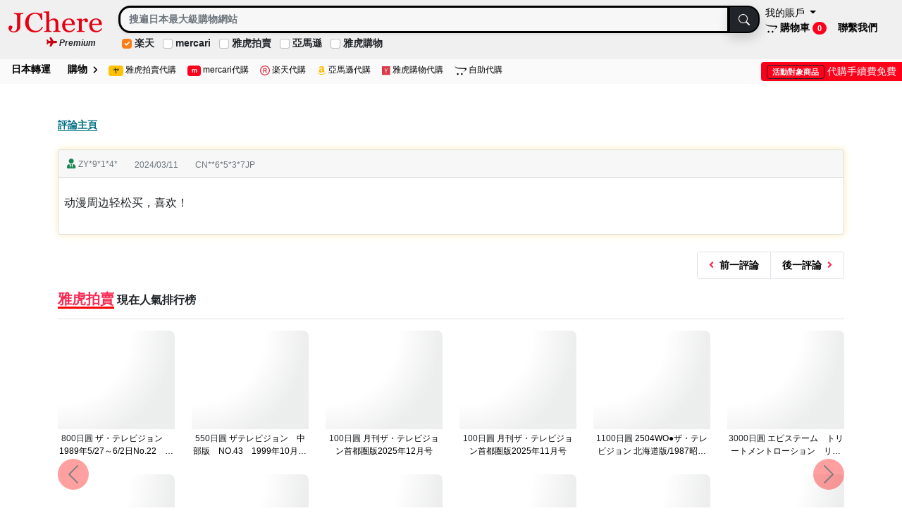

--- FILE ---
content_type: text/html; Charset=UTF-8
request_url: https://www.jchere.com/reviews/zh-tw/review/1279
body_size: 46392
content:
<!DOCTYPE>

<!doctype html>
<html lang="zh-Hant">



<body class="">

	<div id="page">

<meta name="viewport" content="width=device-width, maximum-scale=1, minimum-scale=1, initial-scale=1, shrink-to-fit=no"/>

<!-- Bootstrap CSS -->

        <link href="https://www.jchere.com/include2021/bootstrap-513/css/bootstrap.min.css" rel="stylesheet">
    
    <link href="https://www.jchere.com/include2021/header.min.css?v=7" rel="stylesheet">
    
    <link rel="stylesheet" href="https://www.jchere.com/include2021/offcanvas/demo/css/demo.min.css" />
    <link rel="stylesheet" href="https://www.jchere.com/include2021/offcanvas/dist/mmenu.css" />


<header class="navbar navbar-expand-lg navbar-light bd-navbar  sticky-top py-2" style="background-color:#f0f0f0;z-index: 99999;;border-bottom: 1px solid #f3efef;" >
    <nav class="container-fluid flex-wrap flex-md-nowrap" aria-label="Main navigation">
        
        <a href="https://www.jchere.com/" class="d-flex mb-auto me-lg-auto text-dark text-decoration-none  mt-2 ">
            <img loading="lazy" usemap="#premium" src="//www.jchere.com/include2021/images/JChereLogoRedOutline.svg" class="bi  mb-3 me-4"  width="133" height="30">
        </a>	
        
            <map name="premium">
            <area shape="rect" coords="0,20,133,30" href="https://tenso.jchere.com/zh-tw/premium.asp" alt="Premium">
            </map>
        
            <div class="d-flex align-items-center">

                
                <a href="https://www.jchere.com/account/" class="d-block d-md-none align-self-center a-amzcolor fs-sm me-1 ">
                    登錄
                </a>

                
                <a class="d-block d-md-none fs-sm p-1 fw-bold " href="/daigouTenso/cart.asp" rel="noopener">
                    <img src="https://www.jchere.com/include2021/images/openCart.svg" height="14">
                    
                    <span class="badge rounded-pill bg-danger">
                        
                            0
                        
                    </span>
                </a>

                

                <!-- 切换按钮 -->
                    <button class="navbar-toggler mb-auto" type="button" data-bs-toggle="collapse" data-bs-target="#bdNavbar" aria-controls="bdNavbar" aria-expanded="false" aria-label="Toggle navigation">
                        <span class="navbar-toggler-icon"></span>
                    </button>
            </div>


            

<style type="text/css">
@media screen and (min-width: 1500px) {
	.container950 {
		width: 950px!important;
	}
}
@media screen and (max-width: 1440px) {
	.container950 {
		width: 750px!important;
	}
}
@media screen and (max-width: 1024px) {
	.container950 {
		width: 320px!important;
	}
}
.form-check-input:checked {
    background-color: var(--bs-orange);
    border-color: var(--bs-orange);
}
</style>


<meta charset="utf-8">


<div class="container  p-0 fs-sm" >
	
	<form id="frmQuery" action="https://www.jchere.com/daigouTenso/search.htm?lang=2" method="GET"  class="m-0">
		<div class="input-group mt-0 mb-1">
			<span role="status" aria-live="polite" class="ui-helper-hidden-accessible"></span>
			
				<input type="search" class="form-control fw-bold  shadow-sm " name="keyword" id="keyword" aria-label="Search" value="" 
				onfocus="showLocalKeywords();"
                placeholder="搜遍日本最大級購物網站"
                 style="border-radius: 17px 0px 0px 17px!important;border: 3px solid #000000!important;background-color: #f7f7f7!important;" required/>
				<button class="btn btn-dark shadow" type="submit" id="button-addon2" style="border: 2px #000000 solid;border-radius: 0 17px 17px 0;">
					<svg xmlns="http://www.w3.org/2000/svg" width="16" height="16" fill="currentColor" class="bi bi-search" viewBox="0 0 16 16">
						<path d="M11.742 10.344a6.5 6.5 0 1 0-1.397 1.398h-.001c.03.04.062.078.098.115l3.85 3.85a1 1 0 0 0 1.415-1.414l-3.85-3.85a1.007 1.007 0 0 0-.115-.1zM12 6.5a5.5 5.5 0 1 1-11 0 5.5 5.5 0 0 1 11 0z"></path>
					</svg>
				</button>
			
		</div>

		

			<style>
			.scrolling-wrapper {
			overflow-x: scroll;
			overflow-y: hidden;
			white-space: nowrap;
			-webkit-overflow-scrolling: touch;
			scrollbar-width: none; /* Firefox */
			}

			.scrolling-wrapper::-webkit-scrollbar {
			display: none; /* Chrome */
			}
			</style>

			<div class="scrolling-wrapper">
				<div class="form-check form-check-inline ms-1 mb-0 me-2 fw-bold">
					<input class="form-check-input" type="checkbox" name="checkRakuten" id="checkRakuten" value="1" checked style="cursor: pointer;">
					<label class="form-check-label " for="checkRakuten" style="cursor: pointer;margin-left: -3px;">
						
							楽天
						
					</label>
				</div>
				<div class="form-check form-check-inline mb-0 me-2 fw-bold">
					<input class="form-check-input" type="checkbox" name="checkMercari" id="checkMercari" value="1"  style="cursor: pointer;">
					<label class="fform-check-label " for="checkMercari" style="cursor: pointer;margin-left: -3px;">
						
							mercari
						
					</label>
				</div>
				<div class="form-check form-check-inline mb-0 me-2 fw-bold">
					<input class="form-check-input" type="checkbox" name="checkYauction" id="checkYauction" value="1"  style="cursor: pointer;">
					<label class="form-check-label " for="checkYauction" style="cursor: pointer;margin-left: -3px;">
						
							雅虎拍賣
						
					</label>
				</div>
				<div class="form-check form-check-inline mb-0 me-2 fw-bold">
					<input class="form-check-input" type="checkbox" name="checkAmazon" id="checkAmazon" value="1"  style="cursor: pointer;">
					<label class="form-check-label " for="checkAmazon" style="cursor: pointer;margin-left: -3px;">
						
							亞馬遜
						
					</label>
				</div>
				<div class="form-check form-check-inline mb-0 me-0 fw-bold">
					<input class="form-check-input" type="checkbox" name="checkYahoo" id="checkYahoo" value="1"  style="cursor: pointer;">
					<label class="form-check-label " for="checkYahoo" style="cursor: pointer;margin-left: -3px;">
						
							雅虎購物
						
					</label>
				</div>
			</div>

		
		
	</form>

	

</div>


	<link href="https://www.jchere.com/bootstrap/5.0/js/jquery-ui-1.12.1/jquery-ui.min.css" rel="stylesheet">
	<script type="text/javascript" src="https://www.jchere.com/bootstrap/5.0/js/jquery-3.6.0.min.js"></script>
	<script type="text/javascript" src="https://www.jchere.com/bootstrap/5.0/js/jquery-ui-1.12.1/jquery-ui.min.js"></script>

<style>
/* 鼠标悬停li时背景变浅灰 */
.localKeywordLi:hover {
    background-color: #eee; 
}
</style>


	<script src="https://www.jchere.com/daigoutenso/js/searchbar.min.js?v=6"></script>

            <div class="collapse navbar-collapse mb-auto" id="bdNavbar">
                <ul class="navbar-nav flex-row flex-wrap ms-md-auto align-self-center float-end ">
                    
	<div class="dropdown">
	    <a class="dropdown-toggle p-2 " href="https://www.jchere.com/account/"  id="accountMenuLink" data-bs-toggle="dropdown" aria-expanded="false">
	        我的賬戶                    
	    </a>
		<ul class="dropdown-menu" aria-labelledby="accountMenuLink">
			<li>
				<a class="dropdown-item " href="https://www.jchere.com/account/">
					我的賬戶
				</a>
			</li>
			<li><a class="dropdown-item " href="https://www.jchere.com/account/package.asp">入庫包裹</a></li>
			<li><a class="dropdown-item " href="https://www.jchere.com/account/tensoOrderList.asp">轉運訂單</a></li>
			<li><a class="dropdown-item " href="https://www.jchere.com/daigouTenso/orderhistory.asp">代購訂單</a></li>
			<li><hr class="dropdown-divider "></li>
			<li><a class="dropdown-item " href="https://www.jchere.com/account/contactus.asp">聯繫我們（客服）</a></li>
			<li><a class="dropdown-item " href="https://www.jchere.com/account/logout.asp">退出賬戶</a></li>
		</ul>
	</div>
<style>
.a-red-underline{
	font-weight:bold!important;
}
</style>

	<li class="nav-item col-md-auto">
	    <a class="p-2 fw-bold " href="/daigouTenso/cart.asp" rel="noopener">
	    	<img src="//www.jchere.com/include2021/images/openCart.svg" height="14">
			購物車
			<span class="badge rounded-pill bg-danger">
				
					0
				
			</span>
	    </a>
	</li>

                        <li class="nav-item col-md-auto">
                            <a class="p-2 fw-bold a-underline " href="https://www.jchere.com/account/contactusList.asp" target="_blank" rel="noopener">
                                聯繫我們
                            </a>
                        </li>
                    

                </ul>
            </div>

        
    </nav>
    
</header>


    <div class="fs-sm mb-2 sticky-top  me-4" style="margin: -32px 0 0px 66px;z-index: 999999;width: 90px">
        <a href="https://tenso.jchere.com/zh-tw/premium.asp" class="text-danger fw-bold fs-sm a-underline" target="_blank">
            <img src="https://www.jchere.com/include2021/css/fontawesome611/svgs/solid/plane.svg" style="filter: invert(14%) sepia(97%) saturate(5915%) hue-rotate(348deg) brightness(76%) contrast(113%); height:13px;" class="mb-1">
			<span class="text-dark fst-italic">Premium</span>
		</a>
    </div>

        <div class="d-flex align-items-stretch py-1" style="white-space: nowrap;background-color:#fafafa!important;">

            
                <div class=" align-self-center d-none d-md-block d-xl-block d-xxl-block">
                    <ul class="navbar-nav flex-row flex-wrap ms-md-auto align-self-center ">
                        <style>
.a-red-underline{
	font-weight:bold!important;
}
</style>

	<li class="nav-item col-md-auto">
	    <a class="ms-2 p-2 fw-bold a-red-underlineH " href="https://tenso.jchere.com/zh-tw/">
			日本轉運
	    </a>
	</li>

	<li class="nav-item col-md-auto">
	    <a class="ms-2 p-2 fw-bold a-red-underlineH " href="https://www.jchere.com/daigouTenso/">
			購物
			<img src="//www.jchere.com/include2021/images/angleRight.svg" height="12" class="ms-1">
	    </a>
	</li>
	<li class="nav-item col-md-auto">
	    <a class="p-2 fs-sm a-red-underlineH " href="https://www.jchere.com/yauction/zh-tw/">
			<span class="badge bg-warning text-dark jpfont">ヤ</span>
			雅虎拍賣代購
	    </a>
	</li>
	<li class="nav-item col-md-auto">
	    <a class="p-2 fs-sm a-red-underlineH " href="https://www.jchere.com/mercari/zh-tw/">
			<span class="badge bg-danger text-white jpfont">m</span>
			mercari代購
	    </a>
	</li>
	<li class="nav-item col-md-auto">
	    <a class="p-2 fs-sm a-red-underlineH " href="https://www.jchere.com/rakuten/zh-tw/">
			<img src="//www.jchere.com/include2021/css/fontawesome611/svgs/regular/registered.svg" style="filter: invert(33%) sepia(74%) saturate(4235%) hue-rotate(337deg) brightness(91%) contrast(88%); height:14px">
			楽天代購
	    </a>
	</li>
	<li class="nav-item col-md-auto">
	    <a class="p-2 fs-sm a-red-underlineH " href="https://www.jchere.com/amazon/zh-tw/">
			<img src="//www.jchere.com/include2021/css/fontawesome611/svgs/brands/amazon.svg" style="filter: invert(82%) sepia(44%) saturate(2601%) hue-rotate(352deg) brightness(100%) contrast(103%); height:14px">
			亞馬遜代購
	    </a>
	</li>
	<li class="nav-item col-md-auto">
	    <a class="p-2 fs-sm a-red-underlineH " href="https://www.jchere.com/yahoo/zh-tw/">
			<img src="//www.jchere.com/include2021/css/fontawesome611/svgs/brands/y-combinator.svg" style="filter: invert(33%) sepia(74%) saturate(4235%) hue-rotate(337deg) brightness(91%) contrast(88%); height:14px">
			雅虎購物代購
	    </a>
	</li>
	<li class="nav-item col-md-auto">
	    <a class="p-2 fs-sm a-red-underlineH  " href="https://www.jchere.com/daigou/" target="_blank">
			<img src="//www.jchere.com/include2021/images/openCart.svg" height="14">
			自助代購
	    </a>
	</li>

                    </ul>
                </div>

                
                        <div class="d-flex ms-auto bg-danger rounded-start px-2 fs-sm"  style="margin-top: 6px; padding-bottom: 3px;">
                            <div class="align-self-center">
                                <a href="https://www.jchere.com/daigouTenso/" class="text-decoration-none text-white " style="color: white!important;"><span class="badge bg-danger me-1 mt-1 border border-dark shadow-sm ">活動對象商品</span>代購手續費免費</a>
                            </div>
                        </div>
                    

        </div>
    
<link rel='preconnect dns-prefetch' href="//www.google-analytics.com">

<head>
	<meta charset="utf-8">
	<meta name="viewport" content="width=device-width, maximum-scale=1, minimum-scale=1, initial-scale=1,shrink-to-fit=no"/>
    <title>动漫周边轻松买，喜欢！ - 客人對JChere日本代購和轉運服務的詳細評價</title>
    <meta name="description" content="來自客戶ZY*9*1*4*的評價:动漫周边轻松买，喜欢！ 了解為什麼全球的客戶都選擇JChere為他們的日本購物需求提供服務。"/>
	<meta name="keywords" content="日本代購,日本轉運,日本亞馬遜,日本樂天,雅虎拍賣,日本代購網站,日本轉運公司,日本代購網,日本商品,客戶評價"/>
    <meta name="robots" content="index, follow">
	

	<link rel="alternate" href="https://www.jchere.com/reviews/zh-cn/review/1279" hreflang="zh-Hans" />
	<link rel="alternate" href="https://www.jchere.com/reviews/zh-tw/review/1279" hreflang="zh-Hant" />
	<link rel="alternate" href="https://www.jchere.com/reviews/jp/review/1279" hreflang="ja" />
	<link rel="alternate" href="https://www.jchere.com/reviews/en/review/1279" hreflang="en" />
	<link rel="alternate" href="https://www.jchere.com/reviews/zh-cn/review/1279" hreflang="x-default" />

</head>


<div class="container my-5">
    <nav class="breadcrumb d-flex justify-content-between mb-2 " aria-label="breadcrumb">
        <ol class="breadcrumb">
            <li class="breadcrumb-item"><a href="./" class="a-amzcolor fw-bold">評論主頁</a></li>
        </ol>
    </nav>

    <div class="card mb-4" style="box-shadow: 0 0 10px 1px rgb(254,239,195);">
        <div class="card-header row mx-0 px-0">
            <div class="col-auto">
                
                    <i class="fa fa-user-tie mt-1 text-success" ></i>
                
                <span class="fs-sm text-secondary">
                    ZY*9*1*4*
                </span>
            </div>
            <div class="col-auto text-secondary fs-sm mt-1">
                2024/03/11
            </div>
            <div class="col-auto text-secondary fs-sm mt-1">
                CN**6*5*3*7JP
            </div>
            
        </div>
        

        <h1 class="review px-2 py-4 lh-base fs-6 " id="review8">
            动漫周边轻松买，喜欢！
        </h1>
        

    </div>

    <nav>
        <ul class="pagination pagination-sm justify-content-end">
            <li class="page-item">
                <a class="page-link fw-bold" href="https://www.jchere.com/reviews/zh-tw/review/1280">
                    <i class="fa fa-angle-left me-1 text-danger"></i>
                    前一評論
                </a>
                
            </li>
            <li class="page-item">
                <a class="page-link fw-bold" href="https://www.jchere.com/reviews/zh-tw/review/1278">
                    後一評論
                    <i class="fa fa-angle-right ms-1 text-danger"></i>
                </a>
                
            </li>
        </ul>
    </nav>

    
    <div class="mb-5">
    

    <style>
        .image-container {
            min-height: 180px; 
            position: relative; 
        }
        .image-container img{
            width:100%;
            height:100%;  
            max-height: 160px; 
            object-fit:contain; 
            z-index: -1!important;
            display: block; 
        }
        .image-container .clamp-2 {
            position: absolute;
            bottom: 0;
            left: 0;
            right: 0;
            
                height: 40px;
            
            background-color: white;
        }
    </style>

    
                <div>
                    <h3 class="fw-bold mb-3 fs-6 border-bottom pb-3 ">
                        
                        <a href="https://www.jchere.com/yauction/zh-tw/" class="fs-5 text-danger " style="border-bottom:3px red solid">雅虎拍賣</a>
                        現在人氣排行榜
                    </h3>
                </div>
                

            <div id="recommendedProductsyauction" class="carousel slide carousel-dark mb-5" data-bs-ride="carousel" data-bs-wrap="true" style="background-color:white;">
                
                <div class="carousel-inner">
                    <div class="carousel-item active" data-bs-interval="10000"><div class="row">
    
                            <div class="col-2 d-flex justify-content-center align-items-stretch mb-4">
                                <div class="image-container d-flex flex-column justify-content-start">
                                    <a href="https://www.jchere.com/yauction/zh-tw/item/f1216539673" target="_blank" rel="nofollow">
                                        
                                            <img loading="lazy" src="https://auc-pctr.c.yimg.jp/i/auctions.c.yimg.jp/images.auctions.yahoo.co.jp/image/dr000/auc0201/user/9b8b9b5451fb04d82f21ebd06a279b47f8767e26127331df0045574dacf51175/i-img981x1200-176881492048608rjrhs25509.jpg?pri=l&w=150&h=150&up=0&nf_src=sy&nf_path=images/auc/pc/top/image/1.0.3/na_170x170.png&nf_st=200" class="img-fluid mx-auto d-block" alt="ザ・テレビジョン　1989年5/27～6/2日No.22　斉藤由貴の「湘南物語」　首都圏関東版　角川書店　3" onerror="this.onerror=null;this.style.setProperty('display','none','important');">
                                        
                                        <div class="overlay"></div>
                                        

                                        <div class="pt-1 px-0 text-center clamp-2 fs-sm jpfont" style="z-index: 1;">
                                            
                                                <span class="text-dark me-0">800日圓</span>
                                            ザ・テレビジョン　1989年5/27～6/2日No.22　斉藤由貴の「湘南物語」　首都圏関東版　角川書店　3
                                        </div>
                                        

                                    </a>
                                </div>
                                
                            </div>

                            
    
                            <div class="col-2 d-flex justify-content-center align-items-stretch mb-4">
                                <div class="image-container d-flex flex-column justify-content-start">
                                    <a href="https://www.jchere.com/yauction/zh-tw/item/f1217016235" target="_blank" rel="nofollow">
                                        
                                            <img loading="lazy" src="https://auc-pctr.c.yimg.jp/i/auctions.c.yimg.jp/images.auctions.yahoo.co.jp/image/dr000/auc0201/user/40d585a0ffe82cf16c58e82aa440332f0f00f39d139196b211ac6105adbc601c/i-img1200x900-17691465442130of4ekc1017.jpg?pri=l&w=150&h=150&up=0&nf_src=sy&nf_path=images/auc/pc/top/image/1.0.3/na_170x170.png&nf_st=200" class="img-fluid mx-auto d-block" alt="ザテレビジョン　中部版　NO.43　1999年10月29日号　反町隆史+鶴田真由 表紙　藤原紀香　優香　SMAP　田村正和　TOKIO　松嶋菜々子　GLAY" onerror="this.onerror=null;this.style.setProperty('display','none','important');">
                                        
                                        <div class="overlay"></div>
                                        

                                        <div class="pt-1 px-0 text-center clamp-2 fs-sm jpfont" style="z-index: 1;">
                                            
                                                <span class="text-dark me-0">550日圓</span>
                                            ザテレビジョン　中部版　NO.43　1999年10月29日号　反町隆史+鶴田真由 表紙　藤原紀香　優香　SMAP　田村正和　TOKIO　松嶋菜々子　GLAY
                                        </div>
                                        

                                    </a>
                                </div>
                                
                            </div>

                            
    
                            <div class="col-2 d-flex justify-content-center align-items-stretch mb-4">
                                <div class="image-container d-flex flex-column justify-content-start">
                                    <a href="https://www.jchere.com/yauction/zh-tw/item/m1211553859" target="_blank" rel="nofollow">
                                        
                                            <img loading="lazy" src="https://auc-pctr.c.yimg.jp/i/auctions.c.yimg.jp/images.auctions.yahoo.co.jp/image/dr000/auc0112/user/0ac65c56257b526544e9bd23dc38df235046441301c6f709f61b3fe0b92c0818/i-img900x1200-17651418176897qrnejn34.jpg?pri=l&w=150&h=150&up=0&nf_src=sy&nf_path=images/auc/pc/top/image/1.0.3/na_170x170.png&nf_st=200" class="img-fluid mx-auto d-block" alt="月刊ザ・テレビジョン首都圏版2025年12月号" onerror="this.onerror=null;this.style.setProperty('display','none','important');">
                                        
                                        <div class="overlay"></div>
                                        

                                        <div class="pt-1 px-0 text-center clamp-2 fs-sm jpfont" style="z-index: 1;">
                                            
                                                <span class="text-dark me-0">100日圓</span>
                                            月刊ザ・テレビジョン首都圏版2025年12月号
                                        </div>
                                        

                                    </a>
                                </div>
                                
                            </div>

                            
    
                            <div class="col-2 d-flex justify-content-center align-items-stretch mb-4">
                                <div class="image-container d-flex flex-column justify-content-start">
                                    <a href="https://www.jchere.com/yauction/zh-tw/item/b1206733591" target="_blank" rel="nofollow">
                                        
                                            <img loading="lazy" src="https://auc-pctr.c.yimg.jp/i/auctions.c.yimg.jp/images.auctions.yahoo.co.jp/image/dr000/auc0111/user/0ac65c56257b526544e9bd23dc38df235046441301c6f709f61b3fe0b92c0818/i-img900x1200-17623505420051esilxg36116.jpg?pri=l&w=150&h=150&up=0&nf_src=sy&nf_path=images/auc/pc/top/image/1.0.3/na_170x170.png&nf_st=200" class="img-fluid mx-auto d-block" alt="月刊ザ・テレビジョン首都圏版2025年11月号" onerror="this.onerror=null;this.style.setProperty('display','none','important');">
                                        
                                        <div class="overlay"></div>
                                        

                                        <div class="pt-1 px-0 text-center clamp-2 fs-sm jpfont" style="z-index: 1;">
                                            
                                                <span class="text-dark me-0">100日圓</span>
                                            月刊ザ・テレビジョン首都圏版2025年11月号
                                        </div>
                                        

                                    </a>
                                </div>
                                
                            </div>

                            
    
                            <div class="col-2 d-flex justify-content-center align-items-stretch mb-4">
                                <div class="image-container d-flex flex-column justify-content-start">
                                    <a href="https://www.jchere.com/yauction/zh-tw/item/p1183034440" target="_blank" rel="nofollow">
                                        
                                            <img loading="lazy" src="https://auc-pctr.c.yimg.jp/i/auctions.c.yimg.jp/images.auctions.yahoo.co.jp/image/dr000/auc0104/user/0fe692c7d4564b3c25905cf22bba2f03818c1a8a3acafdf63a169cfe2b57d16a/i-img1200x900-17459975803253cqkxab6375.jpg?pri=l&w=150&h=150&up=0&nf_src=sy&nf_path=images/auc/pc/top/image/1.0.3/na_170x170.png&nf_st=200" class="img-fluid mx-auto d-block" alt="2504WO●ザ・テレビジョン 北海道版/1987昭和62.7.17●川島みき/タモリ/陣内孝則/中山美穂/少年隊&小沢なつき/本田美奈子/後藤久美子" onerror="this.onerror=null;this.style.setProperty('display','none','important');">
                                        
                                        <div class="overlay"></div>
                                        

                                        <div class="pt-1 px-0 text-center clamp-2 fs-sm jpfont" style="z-index: 1;">
                                            
                                                <span class="text-dark me-0">1100日圓</span>
                                            2504WO●ザ・テレビジョン 北海道版/1987昭和62.7.17●川島みき/タモリ/陣内孝則/中山美穂/少年隊&小沢なつき/本田美奈子/後藤久美子
                                        </div>
                                        

                                    </a>
                                </div>
                                
                            </div>

                            
    
                            <div class="col-2 d-flex justify-content-center align-items-stretch mb-4">
                                <div class="image-container d-flex flex-column justify-content-start">
                                    <a href="https://www.jchere.com/yauction/zh-tw/item/h1170056862" target="_blank" rel="nofollow">
                                        
                                            <img loading="lazy" src="https://auc-pctr.c.yimg.jp/i/auctions.c.yimg.jp/images.auctions.yahoo.co.jp/image/dr000/auc0101/user/16f2f775420b7ac9d714dbf16098f72a25b0026d15507f440bac6bc5a8c80112/i-img900x1200-17373348271390lkwuqd4143.jpg?pri=l&w=150&h=150&up=0&nf_src=sy&nf_path=images/auc/pc/top/image/1.0.3/na_170x170.png&nf_st=200" class="img-fluid mx-auto d-block" alt="エピステーム　トリートメントローション　リペア　47ml×3本=141ml" onerror="this.onerror=null;this.style.setProperty('display','none','important');">
                                        
                                        <div class="overlay"></div>
                                        

                                        <div class="pt-1 px-0 text-center clamp-2 fs-sm jpfont" style="z-index: 1;">
                                            
                                                <span class="text-dark me-0">3000日圓</span>
                                            エピステーム　トリートメントローション　リペア　47ml×3本=141ml
                                        </div>
                                        

                                    </a>
                                </div>
                                
                            </div>

                            </div><div class="row">
    
                            <div class="col-2 d-flex justify-content-center align-items-stretch mb-4">
                                <div class="image-container d-flex flex-column justify-content-start">
                                    <a href="https://www.jchere.com/yauction/zh-tw/item/n1215105014" target="_blank" rel="nofollow">
                                        
                                            <img loading="lazy" src="https://auc-pctr.c.yimg.jp/i/auctions.c.yimg.jp/images.auctions.yahoo.co.jp/image/dr000/auc0201/user/f4d035c0b1bf58c869a522925b66a73928feb334cf8a801c70f8970a4ff3dbed/i-img600x600-176777774544406cojph35.jpg?pri=l&w=150&h=150&up=0&nf_src=sy&nf_path=images/auc/pc/top/image/1.0.3/na_170x170.png&nf_st=200" class="img-fluid mx-auto d-block" alt="ハッコウパンダ 発酵化粧水 170ml 2点セット F19" onerror="this.onerror=null;this.style.setProperty('display','none','important');">
                                        
                                        <div class="overlay"></div>
                                        

                                        <div class="pt-1 px-0 text-center clamp-2 fs-sm jpfont" style="z-index: 1;">
                                            
                                                <span class="text-dark me-0">2178日圓</span>
                                            ハッコウパンダ 発酵化粧水 170ml 2点セット F19
                                        </div>
                                        

                                    </a>
                                </div>
                                
                            </div>

                            
    
                            <div class="col-2 d-flex justify-content-center align-items-stretch mb-4">
                                <div class="image-container d-flex flex-column justify-content-start">
                                    <a href="https://www.jchere.com/yauction/zh-tw/item/d1216040748" target="_blank" rel="nofollow">
                                        
                                            <img loading="lazy" src="https://auc-pctr.c.yimg.jp/i/auctions.c.yimg.jp/images.auctions.yahoo.co.jp/image/dr000/auc0201/user/b3d2bae2d73ad464e65fe59c31671d20f6df568a7100f72ce1a665fa2ae2ee49/i-img577x1200-17684563377896pzugol8170.jpg?pri=l&w=150&h=150&up=0&nf_src=sy&nf_path=images/auc/pc/top/image/1.0.3/na_170x170.png&nf_st=200" class="img-fluid mx-auto d-block" alt="2025年採取分【ラベルレス】エコへちま水せの200ml　敏感肌自然派無添加ニキビ肌荒れ・発酵、ヘチマ" onerror="this.onerror=null;this.style.setProperty('display','none','important');">
                                        
                                        <div class="overlay"></div>
                                        

                                        <div class="pt-1 px-0 text-center clamp-2 fs-sm jpfont" style="z-index: 1;">
                                            
                                                <span class="text-dark me-0">1700日圓</span>
                                            2025年採取分【ラベルレス】エコへちま水せの200ml　敏感肌自然派無添加ニキビ肌荒れ・発酵、ヘチマ
                                        </div>
                                        

                                    </a>
                                </div>
                                
                            </div>

                            
    
                            <div class="col-2 d-flex justify-content-center align-items-stretch mb-4">
                                <div class="image-container d-flex flex-column justify-content-start">
                                    <a href="https://www.jchere.com/yauction/zh-tw/item/q1216927980" target="_blank" rel="nofollow">
                                        
                                            <img loading="lazy" src="https://auc-pctr.c.yimg.jp/i/auctions.c.yimg.jp/images.auctions.yahoo.co.jp/image/dr000/auc0201/user/21ac1eabea78079d3865f6417f68075ec24c3f823117f0fd2c579143e46a232b/i-img900x1200-17690868020751rocavm33979.jpg?pri=l&w=150&h=150&up=0&nf_src=sy&nf_path=images/auc/pc/top/image/1.0.3/na_170x170.png&nf_st=200" class="img-fluid mx-auto d-block" alt="送込【 N organic Basic】バランシングローション100mL&バランシング　エッセンスミルク60mL☆未使用☆おまけ付き☆" onerror="this.onerror=null;this.style.setProperty('display','none','important');">
                                        
                                        <div class="overlay"></div>
                                        

                                        <div class="pt-1 px-0 text-center clamp-2 fs-sm jpfont" style="z-index: 1;">
                                            
                                                <span class="text-dark me-0">5500日圓</span>
                                            送込【 N organic Basic】バランシングローション100mL&バランシング　エッセンスミルク60mL☆未使用☆おまけ付き☆
                                        </div>
                                        

                                    </a>
                                </div>
                                
                            </div>

                            
    
                            <div class="col-2 d-flex justify-content-center align-items-stretch mb-4">
                                <div class="image-container d-flex flex-column justify-content-start">
                                    <a href="https://www.jchere.com/yauction/zh-tw/item/n1216683504" target="_blank" rel="nofollow">
                                        
                                            <img loading="lazy" src="https://auc-pctr.c.yimg.jp/i/auctions.c.yimg.jp/images.auctions.yahoo.co.jp/image/dr000/auc0201/user/f951d123fa20a9edb1b3f097d323f0b692a75fd585e45990b54e6b700cc9529a/i-img596x569-1768918958836515pel3kr31.jpg?pri=l&w=150&h=150&up=0&nf_src=sy&nf_path=images/auc/pc/top/image/1.0.3/na_170x170.png&nf_st=200" class="img-fluid mx-auto d-block" alt="送料無料　4本 CNPプロPミスト 化粧水 スプレーシュッ しっとりつや肌 プロポリスエキス 万能ミスト エフエムジー&ミッション エイボン" onerror="this.onerror=null;this.style.setProperty('display','none','important');">
                                        
                                        <div class="overlay"></div>
                                        

                                        <div class="pt-1 px-0 text-center clamp-2 fs-sm jpfont" style="z-index: 1;">
                                            
                                                <span class="text-dark me-0">2900日圓</span>
                                            送料無料　4本 CNPプロPミスト 化粧水 スプレーシュッ しっとりつや肌 プロポリスエキス 万能ミスト エフエムジー&ミッション エイボン
                                        </div>
                                        

                                    </a>
                                </div>
                                
                            </div>

                            
    
                            <div class="col-2 d-flex justify-content-center align-items-stretch mb-4">
                                <div class="image-container d-flex flex-column justify-content-start">
                                    <a href="https://www.jchere.com/yauction/zh-tw/item/t1217006233" target="_blank" rel="nofollow">
                                        
                                            <img loading="lazy" src="https://auc-pctr.c.yimg.jp/i/auctions.c.yimg.jp/images.auctions.yahoo.co.jp/image/dr000/auc0201/user/14472884bb91b7638f00a7cf18048e9058a22ce99193ca39b44eba8224d80a4b/i-img900x1200-17691397090050j4k1ss52825.jpg?pri=l&w=150&h=150&up=0&nf_src=sy&nf_path=images/auc/pc/top/image/1.0.3/na_170x170.png&nf_st=200" class="img-fluid mx-auto d-block" alt="★１円出品★送料無料★未使用★ドクターデヴィアス DRプラチナ ディープ ローションAHA18II 125ml" onerror="this.onerror=null;this.style.setProperty('display','none','important');">
                                        
                                        <div class="overlay"></div>
                                        

                                        <div class="pt-1 px-0 text-center clamp-2 fs-sm jpfont" style="z-index: 1;">
                                            
                                                <span class="text-dark me-0">130日圓</span>
                                            ★１円出品★送料無料★未使用★ドクターデヴィアス DRプラチナ ディープ ローションAHA18II 125ml
                                        </div>
                                        

                                    </a>
                                </div>
                                
                            </div>

                            
    
                            <div class="col-2 d-flex justify-content-center align-items-stretch mb-4">
                                <div class="image-container d-flex flex-column justify-content-start">
                                    <a href="https://www.jchere.com/yauction/zh-tw/item/f1217134335" target="_blank" rel="nofollow">
                                        
                                            <img loading="lazy" src="https://auc-pctr.c.yimg.jp/i/auctions.c.yimg.jp/images.auctions.yahoo.co.jp/image/dr000/auc0201/user/f9996aabf9cdba91649110cb463bd5d4e9ce56db39f886ca9cff52ffeaef62d8/i-img1200x900-176925261650238uiv3b86838.jpg?pri=l&w=150&h=150&up=0&nf_src=sy&nf_path=images/auc/pc/top/image/1.0.3/na_170x170.png&nf_st=200" class="img-fluid mx-auto d-block" alt="本格的「地球コマ」職人の手仕上げ「タイガージャイロスコープ(株)製愛知県未使用ですが中古品とし「元払い送料￥５００分出品者負担" onerror="this.onerror=null;this.style.setProperty('display','none','important');">
                                        
                                        <div class="overlay"></div>
                                        

                                        <div class="pt-1 px-0 text-center clamp-2 fs-sm jpfont" style="z-index: 1;">
                                            
                                                <span class="text-dark me-0">4500日圓</span>
                                            本格的「地球コマ」職人の手仕上げ「タイガージャイロスコープ(株)製愛知県未使用ですが中古品とし「元払い送料￥５００分出品者負担
                                        </div>
                                        

                                    </a>
                                </div>
                                
                            </div>

                            </div></div><div class="carousel-item" data-bs-interval="10000"><div class="row">
    
                            <div class="col-2 d-flex justify-content-center align-items-stretch mb-4">
                                <div class="image-container d-flex flex-column justify-content-start">
                                    <a href="https://www.jchere.com/yauction/zh-tw/item/j1211746889" target="_blank" rel="nofollow">
                                        
                                            <img loading="lazy" src="https://auc-pctr.c.yimg.jp/i/auctions.c.yimg.jp/images.auctions.yahoo.co.jp/image/dr000/auc0112/user/6ffe6b4a8e92a11ee867f59347742afba81be17c0d24b5fbe3001a5d5f640a40/i-img697x391-17652532989428577gypsv31.jpg?pri=l&w=150&h=150&up=0&nf_src=sy&nf_path=images/auc/pc/top/image/1.0.3/na_170x170.png&nf_st=200" class="img-fluid mx-auto d-block" alt="☆ AnyDVDはもういらない！最強 DVD ブルーレイ ツール ☆ 永久無料版 ☆" onerror="this.onerror=null;this.style.setProperty('display','none','important');">
                                        
                                        <div class="overlay"></div>
                                        

                                        <div class="pt-1 px-0 text-center clamp-2 fs-sm jpfont" style="z-index: 1;">
                                            
                                                <span class="text-dark me-0">1000日圓</span>
                                            ☆ AnyDVDはもういらない！最強 DVD ブルーレイ ツール ☆ 永久無料版 ☆
                                        </div>
                                        

                                    </a>
                                </div>
                                
                            </div>

                            
    
                            <div class="col-2 d-flex justify-content-center align-items-stretch mb-4">
                                <div class="image-container d-flex flex-column justify-content-start">
                                    <a href="https://www.jchere.com/yauction/zh-tw/item/q1216422415" target="_blank" rel="nofollow">
                                        
                                            <img loading="lazy" src="https://auc-pctr.c.yimg.jp/i/auctions.c.yimg.jp/images.auctions.yahoo.co.jp/image/dr000/auc0201/user/20960064c7cc4b6b51abf396c19ae3571e42f82eb48a749955dcf9691df50a42/i-img1200x675-17687269520453icrjkk37071.jpg?pri=l&w=150&h=150&up=0&nf_src=sy&nf_path=images/auc/pc/top/image/1.0.3/na_170x170.png&nf_st=200" class="img-fluid mx-auto d-block" alt="近畿三十六不動尊霊場 御朱印 額装一式｜不動明王図入り｜祖母譲受品｜現状" onerror="this.onerror=null;this.style.setProperty('display','none','important');">
                                        
                                        <div class="overlay"></div>
                                        

                                        <div class="pt-1 px-0 text-center clamp-2 fs-sm jpfont" style="z-index: 1;">
                                            
                                                <span class="text-dark me-0">5000日圓</span>
                                            近畿三十六不動尊霊場 御朱印 額装一式｜不動明王図入り｜祖母譲受品｜現状
                                        </div>
                                        

                                    </a>
                                </div>
                                
                            </div>

                            
    
                            <div class="col-2 d-flex justify-content-center align-items-stretch mb-4">
                                <div class="image-container d-flex flex-column justify-content-start">
                                    <a href="https://www.jchere.com/yauction/zh-tw/item/c1216703762" target="_blank" rel="nofollow">
                                        
                                            <img loading="lazy" src="https://auc-pctr.c.yimg.jp/i/auctions.c.yimg.jp/images.auctions.yahoo.co.jp/image/dr000/auc0201/user/2e9fea64b893bff7e9da559f5936430a0bc19cf582b933bd749c803248d70d4f/i-img1200x1200-17689511198262vly2vd35.jpg?pri=l&w=150&h=150&up=0&nf_src=sy&nf_path=images/auc/pc/top/image/1.0.3/na_170x170.png&nf_st=200" class="img-fluid mx-auto d-block" alt="ボンボンドロップシール ハンギョドン ポムポムプリン可愛い" onerror="this.onerror=null;this.style.setProperty('display','none','important');">
                                        
                                        <div class="overlay"></div>
                                        

                                        <div class="pt-1 px-0 text-center clamp-2 fs-sm jpfont" style="z-index: 1;">
                                            
                                                <span class="text-dark me-0">2100日圓</span>
                                            ボンボンドロップシール ハンギョドン ポムポムプリン可愛い
                                        </div>
                                        

                                    </a>
                                </div>
                                
                            </div>

                            
    
                            <div class="col-2 d-flex justify-content-center align-items-stretch mb-4">
                                <div class="image-container d-flex flex-column justify-content-start">
                                    <a href="https://www.jchere.com/yauction/zh-tw/item/f1216927564" target="_blank" rel="nofollow">
                                        
                                            <img loading="lazy" src="https://auc-pctr.c.yimg.jp/i/auctions.c.yimg.jp/images.auctions.yahoo.co.jp/image/dr000/auc0201/user/9e6720ca37d23c4df29a003a97da8e8bb50bb8a57e0bdf2f94c24fa32dd7fcdf/i-img1200x900-176908429247537kr4wc6003.jpg?pri=l&w=150&h=150&up=0&nf_src=sy&nf_path=images/auc/pc/top/image/1.0.3/na_170x170.png&nf_st=200" class="img-fluid mx-auto d-block" alt="埼玉発 Armand de Brignac アルマンド / ANGEL CHAMPAGNE エンジェル 空き瓶・ケース セット TR OT" onerror="this.onerror=null;this.style.setProperty('display','none','important');">
                                        
                                        <div class="overlay"></div>
                                        

                                        <div class="pt-1 px-0 text-center clamp-2 fs-sm jpfont" style="z-index: 1;">
                                            
                                                <span class="text-dark me-0">20000日圓</span>
                                            埼玉発 Armand de Brignac アルマンド / ANGEL CHAMPAGNE エンジェル 空き瓶・ケース セット TR OT
                                        </div>
                                        

                                    </a>
                                </div>
                                
                            </div>

                            
    
                            <div class="col-2 d-flex justify-content-center align-items-stretch mb-4">
                                <div class="image-container d-flex flex-column justify-content-start">
                                    <a href="https://www.jchere.com/yauction/zh-tw/item/m1217110128" target="_blank" rel="nofollow">
                                        
                                            <img loading="lazy" src="https://auc-pctr.c.yimg.jp/i/auctions.c.yimg.jp/images.auctions.yahoo.co.jp/image/dr000/auc0201/user/86ed733b8b766219404e1787eb7cf3e662fa5934bbb36ff95f670347be67f570/i-img900x1200-17692226910167ghff8991032.jpg?pri=l&w=150&h=150&up=0&nf_src=sy&nf_path=images/auc/pc/top/image/1.0.3/na_170x170.png&nf_st=200" class="img-fluid mx-auto d-block" alt="ARLEN NESS ナイロン素材 ウインタースーツ グレー XLサイズ ウエスト幅82-98cm/身長175-180cm 良品" onerror="this.onerror=null;this.style.setProperty('display','none','important');">
                                        
                                        <div class="overlay"></div>
                                        

                                        <div class="pt-1 px-0 text-center clamp-2 fs-sm jpfont" style="z-index: 1;">
                                            
                                                <span class="text-dark me-0">21日圓</span>
                                            ARLEN NESS ナイロン素材 ウインタースーツ グレー XLサイズ ウエスト幅82-98cm/身長175-180cm 良品
                                        </div>
                                        

                                    </a>
                                </div>
                                
                            </div>

                            
    
                            <div class="col-2 d-flex justify-content-center align-items-stretch mb-4">
                                <div class="image-container d-flex flex-column justify-content-start">
                                    <a href="https://www.jchere.com/yauction/zh-tw/item/t1217075796" target="_blank" rel="nofollow">
                                        
                                            <img loading="lazy" src="https://auc-pctr.c.yimg.jp/i/auctions.c.yimg.jp/images.auctions.yahoo.co.jp/image/dr000/auc0201/user/01b369ba8de03915bdb2254332b9fa57b3d0291013878b5df351918ca9247393/i-img900x1200-17692069720499uiyshc35.jpg?pri=l&w=150&h=150&up=0&nf_src=sy&nf_path=images/auc/pc/top/image/1.0.3/na_170x170.png&nf_st=200" class="img-fluid mx-auto d-block" alt="バイクジャケット ライディングジャケット　ウィンタージャケット　グリーディー　美品" onerror="this.onerror=null;this.style.setProperty('display','none','important');">
                                        
                                        <div class="overlay"></div>
                                        

                                        <div class="pt-1 px-0 text-center clamp-2 fs-sm jpfont" style="z-index: 1;">
                                            
                                                <span class="text-dark me-0">8500日圓</span>
                                            バイクジャケット ライディングジャケット　ウィンタージャケット　グリーディー　美品
                                        </div>
                                        

                                    </a>
                                </div>
                                
                            </div>

                            </div><div class="row">
    
                            <div class="col-2 d-flex justify-content-center align-items-stretch mb-4">
                                <div class="image-container d-flex flex-column justify-content-start">
                                    <a href="https://www.jchere.com/yauction/zh-tw/item/n1217107815" target="_blank" rel="nofollow">
                                        
                                            <img loading="lazy" src="https://auc-pctr.c.yimg.jp/i/auctions.c.yimg.jp/images.auctions.yahoo.co.jp/image/dr000/auc0201/user/f4559ee328c28a48e5e6960e4159a13dd5827237b16aed9fe947b1180da4aa77/i-img900x1200-17692201175486gmu1fu23199.jpg?pri=l&w=150&h=150&up=0&nf_src=sy&nf_path=images/auc/pc/top/image/1.0.3/na_170x170.png&nf_st=200" class="img-fluid mx-auto d-block" alt="HYOD ヒョウドウ 3シーズン ウインタージャケット LL" onerror="this.onerror=null;this.style.setProperty('display','none','important');">
                                        
                                        <div class="overlay"></div>
                                        

                                        <div class="pt-1 px-0 text-center clamp-2 fs-sm jpfont" style="z-index: 1;">
                                            
                                                <span class="text-dark me-0">20000日圓</span>
                                            HYOD ヒョウドウ 3シーズン ウインタージャケット LL
                                        </div>
                                        

                                    </a>
                                </div>
                                
                            </div>

                            
    
                            <div class="col-2 d-flex justify-content-center align-items-stretch mb-4">
                                <div class="image-container d-flex flex-column justify-content-start">
                                    <a href="https://www.jchere.com/yauction/zh-tw/item/v1212780708" target="_blank" rel="nofollow">
                                        
                                            <img loading="lazy" src="https://auc-pctr.c.yimg.jp/i/auctions.c.yimg.jp/images.auctions.yahoo.co.jp/image/dr000/auc0112/user/86e74354dfbf3324781aee93a13d56bbcf8bfb6b13317e1a53bd60313b622873/i-img899x1200-17659680563656s2qzsj1769.jpg?pri=l&w=150&h=150&up=0&nf_src=sy&nf_path=images/auc/pc/top/image/1.0.3/na_170x170.png&nf_st=200" class="img-fluid mx-auto d-block" alt="4XLサイズ KOMINE ジャケット JK-555 NAVY WPプロテクションパーカ 07-555 コミネ バイク CE規格パッド付" onerror="this.onerror=null;this.style.setProperty('display','none','important');">
                                        
                                        <div class="overlay"></div>
                                        

                                        <div class="pt-1 px-0 text-center clamp-2 fs-sm jpfont" style="z-index: 1;">
                                            
                                                <span class="text-dark me-0">15000日圓</span>
                                            4XLサイズ KOMINE ジャケット JK-555 NAVY WPプロテクションパーカ 07-555 コミネ バイク CE規格パッド付
                                        </div>
                                        

                                    </a>
                                </div>
                                
                            </div>

                            
    
                            <div class="col-2 d-flex justify-content-center align-items-stretch mb-4">
                                <div class="image-container d-flex flex-column justify-content-start">
                                    <a href="https://www.jchere.com/yauction/zh-tw/item/k1212809815" target="_blank" rel="nofollow">
                                        
                                            <img loading="lazy" src="https://auc-pctr.c.yimg.jp/i/auctions.c.yimg.jp/images.auctions.yahoo.co.jp/image/dr000/auc0112/user/8deaf79979b352f099aba7fd42b64a6e0c28fa8a84896b53c2dc0c6718543f57/i-img1200x1132-17660090335415eyxbvn95649.jpg?pri=l&w=150&h=150&up=0&nf_src=sy&nf_path=images/auc/pc/top/image/1.0.3/na_170x170.png&nf_st=200" class="img-fluid mx-auto d-block" alt="マークX クラウン レクサス IS OHLINS DFV 車高調 ショックアブソーバー 新品 未使用 1台分 オーリンズ GSE20 GRX120 GRX130 GRS210 GRS200" onerror="this.onerror=null;this.style.setProperty('display','none','important');">
                                        
                                        <div class="overlay"></div>
                                        

                                        <div class="pt-1 px-0 text-center clamp-2 fs-sm jpfont" style="z-index: 1;">
                                            
                                                <span class="text-dark me-0">179800日圓</span>
                                            マークX クラウン レクサス IS OHLINS DFV 車高調 ショックアブソーバー 新品 未使用 1台分 オーリンズ GSE20 GRX120 GRX130 GRS210 GRS200
                                        </div>
                                        

                                    </a>
                                </div>
                                
                            </div>

                            
    
                            <div class="col-2 d-flex justify-content-center align-items-stretch mb-4">
                                <div class="image-container d-flex flex-column justify-content-start">
                                    <a href="https://www.jchere.com/yauction/zh-tw/item/m1203292503" target="_blank" rel="nofollow">
                                        
                                            <img loading="lazy" src="https://auc-pctr.c.yimg.jp/i/auctions.c.yimg.jp/images.auctions.yahoo.co.jp/image/dr000/auc0110/user/97faa93aaf7248fc25478c6bfd89703342fc71a33ffafbaa50aa53ec921cb7e3/i-img600x450-1759991944580311hyxh3i8.jpg?pri=l&w=150&h=150&up=0&nf_src=sy&nf_path=images/auc/pc/top/image/1.0.3/na_170x170.png&nf_st=200" class="img-fluid mx-auto d-block" alt="新品　☆ランクル8０ ７8 6０用　４ｘ４EGビッグカントリー　ステアリングダンパー☆" onerror="this.onerror=null;this.style.setProperty('display','none','important');">
                                        
                                        <div class="overlay"></div>
                                        

                                        <div class="pt-1 px-0 text-center clamp-2 fs-sm jpfont" style="z-index: 1;">
                                            
                                                <span class="text-dark me-0">17000日圓</span>
                                            新品　☆ランクル8０ ７8 6０用　４ｘ４EGビッグカントリー　ステアリングダンパー☆
                                        </div>
                                        

                                    </a>
                                </div>
                                
                            </div>

                            
    
                            <div class="col-2 d-flex justify-content-center align-items-stretch mb-4">
                                <div class="image-container d-flex flex-column justify-content-start">
                                    <a href="https://www.jchere.com/yauction/zh-tw/item/x1211515718" target="_blank" rel="nofollow">
                                        
                                            <img loading="lazy" src="https://auc-pctr.c.yimg.jp/i/auctions.c.yimg.jp/images.auctions.yahoo.co.jp/image/dr000/auc0112/user/dd9095aee799b02ad8c99026561b3231d6479561bed0c6759788239a355e08d6/i-img1200x900-17651064922749425udfxn31.jpg?pri=l&w=150&h=150&up=0&nf_src=sy&nf_path=images/auc/pc/top/image/1.0.3/na_170x170.png&nf_st=200" class="img-fluid mx-auto d-block" alt="即売！新車納車前外しハイエース200系8型トヨタ純正ショックアブソーバー窒素ガス入り4本車1台分1型~8型迄可能,目だった傷汚れ等無く超美品" onerror="this.onerror=null;this.style.setProperty('display','none','important');">
                                        
                                        <div class="overlay"></div>
                                        

                                        <div class="pt-1 px-0 text-center clamp-2 fs-sm jpfont" style="z-index: 1;">
                                            
                                                <span class="text-dark me-0">14141日圓</span>
                                            即売！新車納車前外しハイエース200系8型トヨタ純正ショックアブソーバー窒素ガス入り4本車1台分1型~8型迄可能,目だった傷汚れ等無く超美品
                                        </div>
                                        

                                    </a>
                                </div>
                                
                            </div>

                            
    
                            <div class="col-2 d-flex justify-content-center align-items-stretch mb-4">
                                <div class="image-container d-flex flex-column justify-content-start">
                                    <a href="https://www.jchere.com/yauction/zh-tw/item/q1216800420" target="_blank" rel="nofollow">
                                        
                                            <img loading="lazy" src="https://auc-pctr.c.yimg.jp/i/auctions.c.yimg.jp/images.auctions.yahoo.co.jp/image/dr000/auc0201/user/481cd2c727c2c6eab1aaead57ea8d384cc9c837dcd606b9ca66ba3df67e9d11b/i-img500x333-17690039483406re6hha34.jpg?pri=l&w=150&h=150&up=0&nf_src=sy&nf_path=images/auc/pc/top/image/1.0.3/na_170x170.png&nf_st=200" class="img-fluid mx-auto d-block" alt="ビルシュタインダンパーKIT B8 ハイエース ２００系 バン(2WD/4WD) ショートストローク 1台分SET　阿部商会を介した正規品になります。" onerror="this.onerror=null;this.style.setProperty('display','none','important');">
                                        
                                        <div class="overlay"></div>
                                        

                                        <div class="pt-1 px-0 text-center clamp-2 fs-sm jpfont" style="z-index: 1;">
                                            
                                                <span class="text-dark me-0">92398日圓</span>
                                            ビルシュタインダンパーKIT B8 ハイエース ２００系 バン(2WD/4WD) ショートストローク 1台分SET　阿部商会を介した正規品になります。
                                        </div>
                                        

                                    </a>
                                </div>
                                
                            </div>

                            </div></div><div class="carousel-item" data-bs-interval="10000"><div class="row">
    
                            <div class="col-2 d-flex justify-content-center align-items-stretch mb-4">
                                <div class="image-container d-flex flex-column justify-content-start">
                                    <a href="https://www.jchere.com/yauction/zh-tw/item/q1216803314" target="_blank" rel="nofollow">
                                        
                                            <img loading="lazy" src="https://auc-pctr.c.yimg.jp/i/auctions.c.yimg.jp/images.auctions.yahoo.co.jp/image/dr000/auc0201/user/481cd2c727c2c6eab1aaead57ea8d384cc9c837dcd606b9ca66ba3df67e9d11b/i-img500x333-17690039483366snxvgj34.jpg?pri=l&w=150&h=150&up=0&nf_src=sy&nf_path=images/auc/pc/top/image/1.0.3/na_170x170.png&nf_st=200" class="img-fluid mx-auto d-block" alt="ビルシュタインダンパーKIT B6 ハイエース ２００系 バン(2WD/4WD) ノーマル形状 ショックアブソーバ １台分SET 阿部商会正規品" onerror="this.onerror=null;this.style.setProperty('display','none','important');">
                                        
                                        <div class="overlay"></div>
                                        

                                        <div class="pt-1 px-0 text-center clamp-2 fs-sm jpfont" style="z-index: 1;">
                                            
                                                <span class="text-dark me-0">90748日圓</span>
                                            ビルシュタインダンパーKIT B6 ハイエース ２００系 バン(2WD/4WD) ノーマル形状 ショックアブソーバ １台分SET 阿部商会正規品
                                        </div>
                                        

                                    </a>
                                </div>
                                
                            </div>

                            
    
                            <div class="col-2 d-flex justify-content-center align-items-stretch mb-4">
                                <div class="image-container d-flex flex-column justify-content-start">
                                    <a href="https://www.jchere.com/yauction/zh-tw/item/h1216748346" target="_blank" rel="nofollow">
                                        
                                            <img loading="lazy" src="https://auc-pctr.c.yimg.jp/i/auctions.c.yimg.jp/images.auctions.yahoo.co.jp/image/dr000/auc0201/user/ab41028f0f6cf7160655abdd4451014419ed386cfdc9dd060fcc6b7f57989873/i-img900x1200-1768971399918504x5hibl31.jpg?pri=l&w=150&h=150&up=0&nf_src=sy&nf_path=images/auc/pc/top/image/1.0.3/na_170x170.png&nf_st=200" class="img-fluid mx-auto d-block" alt="レア！ショートストローク ユーアイビークル 200系ハイエース 14段階　コンフォートショック　カヤバKYB ヘビーロワード　Cノッチ" onerror="this.onerror=null;this.style.setProperty('display','none','important');">
                                        
                                        <div class="overlay"></div>
                                        

                                        <div class="pt-1 px-0 text-center clamp-2 fs-sm jpfont" style="z-index: 1;">
                                            
                                                <span class="text-dark me-0">15500日圓</span>
                                            レア！ショートストローク ユーアイビークル 200系ハイエース 14段階　コンフォートショック　カヤバKYB ヘビーロワード　Cノッチ
                                        </div>
                                        

                                    </a>
                                </div>
                                
                            </div>

                            
    
                            <div class="col-2 d-flex justify-content-center align-items-stretch mb-4">
                                <div class="image-container d-flex flex-column justify-content-start">
                                    <a href="https://www.jchere.com/yauction/zh-tw/item/e1217013661" target="_blank" rel="nofollow">
                                        
                                            <img loading="lazy" src="https://auc-pctr.c.yimg.jp/i/auctions.c.yimg.jp/images.auctions.yahoo.co.jp/image/dr000/auc0201/user/1156ab47eb9bf149de1580a806dfeabc85578ecabb3e20b9501a31f6a9c1b6cd/i-img900x1200-17691411711580ltmxrv7382.jpg?pri=l&w=150&h=150&up=0&nf_src=sy&nf_path=images/auc/pc/top/image/1.0.3/na_170x170.png&nf_st=200" class="img-fluid mx-auto d-block" alt="【1円スタート】★超希少★NAPOLEON グラン・アンペリュール 古酒ブランデー 幻級！" onerror="this.onerror=null;this.style.setProperty('display','none','important');">
                                        
                                        <div class="overlay"></div>
                                        

                                        <div class="pt-1 px-0 text-center clamp-2 fs-sm jpfont" style="z-index: 1;">
                                            
                                                <span class="text-dark me-0">1日圓</span>
                                            【1円スタート】★超希少★NAPOLEON グラン・アンペリュール 古酒ブランデー 幻級！
                                        </div>
                                        

                                    </a>
                                </div>
                                
                            </div>

                            
    
                            <div class="col-2 d-flex justify-content-center align-items-stretch mb-4">
                                <div class="image-container d-flex flex-column justify-content-start">
                                    <a href="https://www.jchere.com/yauction/zh-tw/item/c1216675251" target="_blank" rel="nofollow">
                                        
                                            <img loading="lazy" src="https://auc-pctr.c.yimg.jp/i/auctions.c.yimg.jp/images.auctions.yahoo.co.jp/image/dr000/auc0201/user/3310b7950f35777f2f0b2a2ae9cc0ef9c1de75edc6ce44e35d07db699b2641dc/i-img600x600-17689051854797rujna484090.jpg?pri=l&w=150&h=150&up=0&nf_src=sy&nf_path=images/auc/pc/top/image/1.0.3/na_170x170.png&nf_st=200" class="img-fluid mx-auto d-block" alt="1円~NIKKA（ニッカ）レザン VSOP 40% 660ml X26A160110" onerror="this.onerror=null;this.style.setProperty('display','none','important');">
                                        
                                        <div class="overlay"></div>
                                        

                                        <div class="pt-1 px-0 text-center clamp-2 fs-sm jpfont" style="z-index: 1;">
                                            
                                                <span class="text-dark me-0">12日圓</span>
                                            1円~NIKKA（ニッカ）レザン VSOP 40% 660ml X26A160110
                                        </div>
                                        

                                    </a>
                                </div>
                                
                            </div>

                            
    
                            <div class="col-2 d-flex justify-content-center align-items-stretch mb-4">
                                <div class="image-container d-flex flex-column justify-content-start">
                                    <a href="https://www.jchere.com/yauction/zh-tw/item/n1216670570" target="_blank" rel="nofollow">
                                        
                                            <img loading="lazy" src="https://auc-pctr.c.yimg.jp/i/auctions.c.yimg.jp/images.auctions.yahoo.co.jp/image/dr000/auc0201/user/3310b7950f35777f2f0b2a2ae9cc0ef9c1de75edc6ce44e35d07db699b2641dc/i-img600x600-17689054259815pa05it67059.jpg?pri=l&w=150&h=150&up=0&nf_src=sy&nf_path=images/auc/pc/top/image/1.0.3/na_170x170.png&nf_st=200" class="img-fluid mx-auto d-block" alt="1円~COURRIERE（クリエール）ナポレオン 40％ 700ml X26A160137" onerror="this.onerror=null;this.style.setProperty('display','none','important');">
                                        
                                        <div class="overlay"></div>
                                        

                                        <div class="pt-1 px-0 text-center clamp-2 fs-sm jpfont" style="z-index: 1;">
                                            
                                                <span class="text-dark me-0">1日圓</span>
                                            1円~COURRIERE（クリエール）ナポレオン 40％ 700ml X26A160137
                                        </div>
                                        

                                    </a>
                                </div>
                                
                            </div>

                            
    
                            <div class="col-2 d-flex justify-content-center align-items-stretch mb-4">
                                <div class="image-container d-flex flex-column justify-content-start">
                                    <a href="https://www.jchere.com/yauction/zh-tw/item/q1216676709" target="_blank" rel="nofollow">
                                        
                                            <img loading="lazy" src="https://auc-pctr.c.yimg.jp/i/auctions.c.yimg.jp/images.auctions.yahoo.co.jp/image/dr000/auc0201/user/3310b7950f35777f2f0b2a2ae9cc0ef9c1de75edc6ce44e35d07db699b2641dc/i-img600x600-17689060263443umobrp60482.jpg?pri=l&w=150&h=150&up=0&nf_src=sy&nf_path=images/auc/pc/top/image/1.0.3/na_170x170.png&nf_st=200" class="img-fluid mx-auto d-block" alt="CROWNVINE（クラウンバイン）クリスタルデキャンタ ミシェル ロイヤル スタイル クリア 40％ 600ml S25L210074" onerror="this.onerror=null;this.style.setProperty('display','none','important');">
                                        
                                        <div class="overlay"></div>
                                        

                                        <div class="pt-1 px-0 text-center clamp-2 fs-sm jpfont" style="z-index: 1;">
                                            
                                                <span class="text-dark me-0">43340日圓</span>
                                            CROWNVINE（クラウンバイン）クリスタルデキャンタ ミシェル ロイヤル スタイル クリア 40％ 600ml S25L210074
                                        </div>
                                        

                                    </a>
                                </div>
                                
                            </div>

                            </div><div class="row">
    
                            <div class="col-2 d-flex justify-content-center align-items-stretch mb-4">
                                <div class="image-container d-flex flex-column justify-content-start">
                                    <a href="https://www.jchere.com/yauction/zh-tw/item/l1216914854" target="_blank" rel="nofollow">
                                        
                                            <img loading="lazy" src="https://auc-pctr.c.yimg.jp/i/auctions.c.yimg.jp/images.auctions.yahoo.co.jp/image/dr000/auc0201/user/3310b7950f35777f2f0b2a2ae9cc0ef9c1de75edc6ce44e35d07db699b2641dc/i-img600x600-176907726288982ogmcz84059.jpg?pri=l&w=150&h=150&up=0&nf_src=sy&nf_path=images/auc/pc/top/image/1.0.3/na_170x170.png&nf_st=200" class="img-fluid mx-auto d-block" alt="1円~Manns Brandy（マンズブランデー）VSOP 40％ 700ml X26A130035" onerror="this.onerror=null;this.style.setProperty('display','none','important');">
                                        
                                        <div class="overlay"></div>
                                        

                                        <div class="pt-1 px-0 text-center clamp-2 fs-sm jpfont" style="z-index: 1;">
                                            
                                                <span class="text-dark me-0">1日圓</span>
                                            1円~Manns Brandy（マンズブランデー）VSOP 40％ 700ml X26A130035
                                        </div>
                                        

                                    </a>
                                </div>
                                
                            </div>

                            
    
                            <div class="col-2 d-flex justify-content-center align-items-stretch mb-4">
                                <div class="image-container d-flex flex-column justify-content-start">
                                    <a href="https://www.jchere.com/yauction/zh-tw/item/u1216769069" target="_blank" rel="nofollow">
                                        
                                            <img loading="lazy" src="https://auc-pctr.c.yimg.jp/i/auctions.c.yimg.jp/images.auctions.yahoo.co.jp/image/dr000/auc0201/user/e249322aeae375debd42463f06f86bfc6a3347ce92f916d23b799abd1a015597/i-img900x1200-17689800494247hnpehb62284.jpg?pri=l&w=150&h=150&up=0&nf_src=sy&nf_path=images/auc/pc/top/image/1.0.3/na_170x170.png&nf_st=200" class="img-fluid mx-auto d-block" alt="ベリック レーシングスーツ" onerror="this.onerror=null;this.style.setProperty('display','none','important');">
                                        
                                        <div class="overlay"></div>
                                        

                                        <div class="pt-1 px-0 text-center clamp-2 fs-sm jpfont" style="z-index: 1;">
                                            
                                                <span class="text-dark me-0">25000日圓</span>
                                            ベリック レーシングスーツ
                                        </div>
                                        

                                    </a>
                                </div>
                                
                            </div>

                            
    
                            <div class="col-2 d-flex justify-content-center align-items-stretch mb-4">
                                <div class="image-container d-flex flex-column justify-content-start">
                                    <a href="https://www.jchere.com/yauction/zh-tw/item/c1217104291" target="_blank" rel="nofollow">
                                        
                                            <img loading="lazy" src="https://auc-pctr.c.yimg.jp/i/auctions.c.yimg.jp/images.auctions.yahoo.co.jp/image/dr000/auc0201/user/04d0a12ec95c50e02f6000b533f16be30d0410e9c882cee71cbbff283240986a/i-img780x1200-17692219960714qvuuix57011.jpg?pri=l&w=150&h=150&up=0&nf_src=sy&nf_path=images/auc/pc/top/image/1.0.3/na_170x170.png&nf_st=200" class="img-fluid mx-auto d-block" alt="アルパインスターズ Alpinestars レーシングスーツ・革ツナギ　EU56サイズ　良品　ホワイト、ブラック、蛍光イエロー　定価20万円程" onerror="this.onerror=null;this.style.setProperty('display','none','important');">
                                        
                                        <div class="overlay"></div>
                                        

                                        <div class="pt-1 px-0 text-center clamp-2 fs-sm jpfont" style="z-index: 1;">
                                            
                                                <span class="text-dark me-0">80000日圓</span>
                                            アルパインスターズ Alpinestars レーシングスーツ・革ツナギ　EU56サイズ　良品　ホワイト、ブラック、蛍光イエロー　定価20万円程
                                        </div>
                                        

                                    </a>
                                </div>
                                
                            </div>

                            
    
                            <div class="col-2 d-flex justify-content-center align-items-stretch mb-4">
                                <div class="image-container d-flex flex-column justify-content-start">
                                    <a href="https://www.jchere.com/yauction/zh-tw/item/w1216877833" target="_blank" rel="nofollow">
                                        
                                            <img loading="lazy" src="https://auc-pctr.c.yimg.jp/i/auctions.c.yimg.jp/images.auctions.yahoo.co.jp/image/dr000/auc0201/user/8e9a04ff8211ad81a02f71c5a44c99781f196892a80a89001a4259a60868183f/i-img1000x1000-176905700870634zcsrq44689.jpg?pri=l&w=150&h=150&up=0&nf_src=sy&nf_path=images/auc/pc/top/image/1.0.3/na_170x170.png&nf_st=200" class="img-fluid mx-auto d-block" alt="【1円】BERIK ベリック LS1-171334 レーシングスーツ MFJ公認 ブラック系 56 [240101589784]" onerror="this.onerror=null;this.style.setProperty('display','none','important');">
                                        
                                        <div class="overlay"></div>
                                        

                                        <div class="pt-1 px-0 text-center clamp-2 fs-sm jpfont" style="z-index: 1;">
                                            
                                                <span class="text-dark me-0">22000日圓</span>
                                            【1円】BERIK ベリック LS1-171334 レーシングスーツ MFJ公認 ブラック系 56 [240101589784]
                                        </div>
                                        

                                    </a>
                                </div>
                                
                            </div>

                            
    
                            <div class="col-2 d-flex justify-content-center align-items-stretch mb-4">
                                <div class="image-container d-flex flex-column justify-content-start">
                                    <a href="https://www.jchere.com/yauction/zh-tw/item/v1216909755" target="_blank" rel="nofollow">
                                        
                                            <img loading="lazy" src="https://auc-pctr.c.yimg.jp/i/auctions.c.yimg.jp/images.auctions.yahoo.co.jp/image/dr000/auc0201/user/854feba0df2d6f9d239415a72f69365a0ac40b4960c7a5ffb62360fe35a77cf7/i-img675x1200-17690691563583lnnzjx45061.jpg?pri=l&w=150&h=150&up=0&nf_src=sy&nf_path=images/auc/pc/top/image/1.0.3/na_170x170.png&nf_st=200" class="img-fluid mx-auto d-block" alt="F-ONE サイズ不明　革ツナギ 　破れ無し" onerror="this.onerror=null;this.style.setProperty('display','none','important');">
                                        
                                        <div class="overlay"></div>
                                        

                                        <div class="pt-1 px-0 text-center clamp-2 fs-sm jpfont" style="z-index: 1;">
                                            
                                                <span class="text-dark me-0">1100日圓</span>
                                            F-ONE サイズ不明　革ツナギ 　破れ無し
                                        </div>
                                        

                                    </a>
                                </div>
                                
                            </div>

                            
    
                            <div class="col-2 d-flex justify-content-center align-items-stretch mb-4">
                                <div class="image-container d-flex flex-column justify-content-start">
                                    <a href="https://www.jchere.com/yauction/zh-tw/item/j1216426245" target="_blank" rel="nofollow">
                                        
                                            <img loading="lazy" src="https://auc-pctr.c.yimg.jp/i/auctions.c.yimg.jp/images.auctions.yahoo.co.jp/image/dr000/auc0201/user/32f5afbae1c2fef70dc06b19a8e740069d2cf09d081927b3e292649b15d25473/i-img1200x1184-17687452971943ji1xam34.jpg?pri=l&w=150&h=150&up=0&nf_src=sy&nf_path=images/auc/pc/top/image/1.0.3/na_170x170.png&nf_st=200" class="img-fluid mx-auto d-block" alt="安室奈美恵 Finally DVD Blu-ray 5枚セット グッズセット" onerror="this.onerror=null;this.style.setProperty('display','none','important');">
                                        
                                        <div class="overlay"></div>
                                        

                                        <div class="pt-1 px-0 text-center clamp-2 fs-sm jpfont" style="z-index: 1;">
                                            
                                                <span class="text-dark me-0">25000日圓</span>
                                            安室奈美恵 Finally DVD Blu-ray 5枚セット グッズセット
                                        </div>
                                        

                                    </a>
                                </div>
                                
                            </div>

                            </div></div><div class="carousel-item" data-bs-interval="10000"><div class="row">
    
                            <div class="col-2 d-flex justify-content-center align-items-stretch mb-4">
                                <div class="image-container d-flex flex-column justify-content-start">
                                    <a href="https://www.jchere.com/yauction/zh-tw/item/m1216191398" target="_blank" rel="nofollow">
                                        
                                            <img loading="lazy" src="https://auc-pctr.c.yimg.jp/i/auctions.c.yimg.jp/images.auctions.yahoo.co.jp/image/dr000/auc0201/user/1737609927ed326f08affd86182a3a69865b44cdfe18946ef4c5f30a44bf0a8d/i-img640x480-17685522140578xesqer935.jpg?pri=l&w=150&h=150&up=0&nf_src=sy&nf_path=images/auc/pc/top/image/1.0.3/na_170x170.png&nf_st=200" class="img-fluid mx-auto d-block" alt="子供はわかってあげない（上白石萌歌　細田佳央太）ＤＶＤ　ブックレット" onerror="this.onerror=null;this.style.setProperty('display','none','important');">
                                        
                                        <div class="overlay"></div>
                                        

                                        <div class="pt-1 px-0 text-center clamp-2 fs-sm jpfont" style="z-index: 1;">
                                            
                                                <span class="text-dark me-0">2000日圓</span>
                                            子供はわかってあげない（上白石萌歌　細田佳央太）ＤＶＤ　ブックレット
                                        </div>
                                        

                                    </a>
                                </div>
                                
                            </div>

                            
    
                            <div class="col-2 d-flex justify-content-center align-items-stretch mb-4">
                                <div class="image-container d-flex flex-column justify-content-start">
                                    <a href="https://www.jchere.com/yauction/zh-tw/item/f1214016843" target="_blank" rel="nofollow">
                                        
                                            <img loading="lazy" src="https://auc-pctr.c.yimg.jp/i/auctions.c.yimg.jp/images.auctions.yahoo.co.jp/image/dr000/auc0112/user/b76fdd21e40dcebfcbb6063f9b83d8b15e07528ecbd03225d2f240da4b57fe53/i-img1200x900-17668908580116ahj83a276.jpg?pri=l&w=150&h=150&up=0&nf_src=sy&nf_path=images/auc/pc/top/image/1.0.3/na_170x170.png&nf_st=200" class="img-fluid mx-auto d-block" alt="【未開封】RPG伝説ヘポイ （全9巻完結セット） マーケットプレイス DVDセット" onerror="this.onerror=null;this.style.setProperty('display','none','important');">
                                        
                                        <div class="overlay"></div>
                                        

                                        <div class="pt-1 px-0 text-center clamp-2 fs-sm jpfont" style="z-index: 1;">
                                            
                                                <span class="text-dark me-0">238900日圓</span>
                                            【未開封】RPG伝説ヘポイ （全9巻完結セット） マーケットプレイス DVDセット
                                        </div>
                                        

                                    </a>
                                </div>
                                
                            </div>

                            
    
                            <div class="col-2 d-flex justify-content-center align-items-stretch mb-4">
                                <div class="image-container d-flex flex-column justify-content-start">
                                    <a href="https://www.jchere.com/yauction/zh-tw/item/l1216544785" target="_blank" rel="nofollow">
                                        
                                            <img loading="lazy" src="https://auc-pctr.c.yimg.jp/i/auctions.c.yimg.jp/images.auctions.yahoo.co.jp/image/dr000/auc0201/user/0b5ff2747199d502064a42dd9b1159c6c3ce7d9ac76e69831b3423c1f3bef6da/i-img1200x900-17688177894904xwvujb79500.jpg?pri=l&w=150&h=150&up=0&nf_src=sy&nf_path=images/auc/pc/top/image/1.0.3/na_170x170.png&nf_st=200" class="img-fluid mx-auto d-block" alt="洋・邦・韓ミュージックＤＶＤ アイドル系BOX多数 ジャンル色々４７巻 ダブりなし まとめて" onerror="this.onerror=null;this.style.setProperty('display','none','important');">
                                        
                                        <div class="overlay"></div>
                                        

                                        <div class="pt-1 px-0 text-center clamp-2 fs-sm jpfont" style="z-index: 1;">
                                            
                                                <span class="text-dark me-0">1000日圓</span>
                                            洋・邦・韓ミュージックＤＶＤ アイドル系BOX多数 ジャンル色々４７巻 ダブりなし まとめて
                                        </div>
                                        

                                    </a>
                                </div>
                                
                            </div>

                            
    
                            <div class="col-2 d-flex justify-content-center align-items-stretch mb-4">
                                <div class="image-container d-flex flex-column justify-content-start">
                                    <a href="https://www.jchere.com/yauction/zh-tw/item/p1216527643" target="_blank" rel="nofollow">
                                        
                                            <img loading="lazy" src="https://auc-pctr.c.yimg.jp/i/auctions.c.yimg.jp/images.auctions.yahoo.co.jp/image/dr000/auc0201/user/0b5ff2747199d502064a42dd9b1159c6c3ce7d9ac76e69831b3423c1f3bef6da/i-img1200x900-17688108232113qiwowz125758.jpg?pri=l&w=150&h=150&up=0&nf_src=sy&nf_path=images/auc/pc/top/image/1.0.3/na_170x170.png&nf_st=200" class="img-fluid mx-auto d-block" alt="アニメＤＶＤ おそ松さん他 ジャンル色々 50巻 ダブりなし まとめて" onerror="this.onerror=null;this.style.setProperty('display','none','important');">
                                        
                                        <div class="overlay"></div>
                                        

                                        <div class="pt-1 px-0 text-center clamp-2 fs-sm jpfont" style="z-index: 1;">
                                            
                                                <span class="text-dark me-0">1000日圓</span>
                                            アニメＤＶＤ おそ松さん他 ジャンル色々 50巻 ダブりなし まとめて
                                        </div>
                                        

                                    </a>
                                </div>
                                
                            </div>

                            
    
                            <div class="col-2 d-flex justify-content-center align-items-stretch mb-4">
                                <div class="image-container d-flex flex-column justify-content-start">
                                    <a href="https://www.jchere.com/yauction/zh-tw/item/o1216750555" target="_blank" rel="nofollow">
                                        
                                            <img loading="lazy" src="https://auc-pctr.c.yimg.jp/i/auctions.c.yimg.jp/images.auctions.yahoo.co.jp/image/dr000/auc0201/user/898c3267deb15c83170e56236da759a7a6a936a51b771211ea48ca1715c3c1d2/i-img900x1200-17689663266454x3oozb88749.jpg?pri=l&w=150&h=150&up=0&nf_src=sy&nf_path=images/auc/pc/top/image/1.0.3/na_170x170.png&nf_st=200" class="img-fluid mx-auto d-block" alt="矢沢永吉DVD2枚組「55 FIFTY FIVE WAY」美品2500円" onerror="this.onerror=null;this.style.setProperty('display','none','important');">
                                        
                                        <div class="overlay"></div>
                                        

                                        <div class="pt-1 px-0 text-center clamp-2 fs-sm jpfont" style="z-index: 1;">
                                            
                                                <span class="text-dark me-0">2500日圓</span>
                                            矢沢永吉DVD2枚組「55 FIFTY FIVE WAY」美品2500円
                                        </div>
                                        

                                    </a>
                                </div>
                                
                            </div>

                            
    
                            <div class="col-2 d-flex justify-content-center align-items-stretch mb-4">
                                <div class="image-container d-flex flex-column justify-content-start">
                                    <a href="https://www.jchere.com/yauction/zh-tw/item/h1215335256" target="_blank" rel="nofollow">
                                        
                                            <img loading="lazy" src="https://auc-pctr.c.yimg.jp/i/auctions.c.yimg.jp/images.auctions.yahoo.co.jp/image/dr000/auc0201/user/0b5ff2747199d502064a42dd9b1159c6c3ce7d9ac76e69831b3423c1f3bef6da/i-img1200x900-17679309928198pvr90635.jpg?pri=l&w=150&h=150&up=0&nf_src=sy&nf_path=images/auc/pc/top/image/1.0.3/na_170x170.png&nf_st=200" class="img-fluid mx-auto d-block" alt="米ＴＶドラマ ゴシップガール ＤＶＤ-BOX シーズンⅠ～Ⅳ 全４３巻抜け盤無し まとめて" onerror="this.onerror=null;this.style.setProperty('display','none','important');">
                                        
                                        <div class="overlay"></div>
                                        

                                        <div class="pt-1 px-0 text-center clamp-2 fs-sm jpfont" style="z-index: 1;">
                                            
                                                <span class="text-dark me-0">1000日圓</span>
                                            米ＴＶドラマ ゴシップガール ＤＶＤ-BOX シーズンⅠ～Ⅳ 全４３巻抜け盤無し まとめて
                                        </div>
                                        

                                    </a>
                                </div>
                                
                            </div>

                            </div><div class="row">
    
                            <div class="col-2 d-flex justify-content-center align-items-stretch mb-4">
                                <div class="image-container d-flex flex-column justify-content-start">
                                    <a href="https://www.jchere.com/yauction/zh-tw/item/h1216492665" target="_blank" rel="nofollow">
                                        
                                            <img loading="lazy" src="https://auc-pctr.c.yimg.jp/i/auctions.c.yimg.jp/images.auctions.yahoo.co.jp/image/dr000/auc0201/user/0b5ff2747199d502064a42dd9b1159c6c3ce7d9ac76e69831b3423c1f3bef6da/i-img1200x900-17687874627800fdlylo34.jpg?pri=l&w=150&h=150&up=0&nf_src=sy&nf_path=images/auc/pc/top/image/1.0.3/na_170x170.png&nf_st=200" class="img-fluid mx-auto d-block" alt="米ＴＶドラマＤVD ミレニアム ファーストシーズン 全１５巻 デアゴスティーニ版" onerror="this.onerror=null;this.style.setProperty('display','none','important');">
                                        
                                        <div class="overlay"></div>
                                        

                                        <div class="pt-1 px-0 text-center clamp-2 fs-sm jpfont" style="z-index: 1;">
                                            
                                                <span class="text-dark me-0">1000日圓</span>
                                            米ＴＶドラマＤVD ミレニアム ファーストシーズン 全１５巻 デアゴスティーニ版
                                        </div>
                                        

                                    </a>
                                </div>
                                
                            </div>

                            
    
                            <div class="col-2 d-flex justify-content-center align-items-stretch mb-4">
                                <div class="image-container d-flex flex-column justify-content-start">
                                    <a href="https://www.jchere.com/yauction/zh-tw/item/t1215383711" target="_blank" rel="nofollow">
                                        
                                            <img loading="lazy" src="https://auc-pctr.c.yimg.jp/i/auctions.c.yimg.jp/images.auctions.yahoo.co.jp/image/dr000/auc0201/user/0b5ff2747199d502064a42dd9b1159c6c3ce7d9ac76e69831b3423c1f3bef6da/i-img1200x900-17679521312563a8kt6q32314.jpg?pri=l&w=150&h=150&up=0&nf_src=sy&nf_path=images/auc/pc/top/image/1.0.3/na_170x170.png&nf_st=200" class="img-fluid mx-auto d-block" alt="米ＴＶドラマ ｇleeグリー ＤVD-BOX シーズン１＋３ 全２２巻" onerror="this.onerror=null;this.style.setProperty('display','none','important');">
                                        
                                        <div class="overlay"></div>
                                        

                                        <div class="pt-1 px-0 text-center clamp-2 fs-sm jpfont" style="z-index: 1;">
                                            
                                                <span class="text-dark me-0">1000日圓</span>
                                            米ＴＶドラマ ｇleeグリー ＤVD-BOX シーズン１＋３ 全２２巻
                                        </div>
                                        

                                    </a>
                                </div>
                                
                            </div>

                            
    
                            <div class="col-2 d-flex justify-content-center align-items-stretch mb-4">
                                <div class="image-container d-flex flex-column justify-content-start">
                                    <a href="https://www.jchere.com/yauction/zh-tw/item/v1214349702" target="_blank" rel="nofollow">
                                        
                                            <img loading="lazy" src="https://auc-pctr.c.yimg.jp/i/auctions.c.yimg.jp/images.auctions.yahoo.co.jp/image/dr000/auc0112/user/76541f42eb7533631752111dbe653efeb13453ee56435054414b571e3b2a9f2e/i-img1200x1129-17671608660371uc91gu1928.jpg?pri=l&w=150&h=150&up=0&nf_src=sy&nf_path=images/auc/pc/top/image/1.0.3/na_170x170.png&nf_st=200" class="img-fluid mx-auto d-block" alt="(新品) (未使用) (未開封) 韓国 TV テレビ ドラマ 復活 DVD-BOX 1巻 6枚 2巻 7枚 セット 現状品 画像の通り" onerror="this.onerror=null;this.style.setProperty('display','none','important');">
                                        
                                        <div class="overlay"></div>
                                        

                                        <div class="pt-1 px-0 text-center clamp-2 fs-sm jpfont" style="z-index: 1;">
                                            
                                                <span class="text-dark me-0">5000日圓</span>
                                            (新品) (未使用) (未開封) 韓国 TV テレビ ドラマ 復活 DVD-BOX 1巻 6枚 2巻 7枚 セット 現状品 画像の通り
                                        </div>
                                        

                                    </a>
                                </div>
                                
                            </div>

                            
    
                            <div class="col-2 d-flex justify-content-center align-items-stretch mb-4">
                                <div class="image-container d-flex flex-column justify-content-start">
                                    <a href="https://www.jchere.com/yauction/zh-tw/item/b1212362276" target="_blank" rel="nofollow">
                                        
                                            <img loading="lazy" src="https://auc-pctr.c.yimg.jp/i/auctions.c.yimg.jp/images.auctions.yahoo.co.jp/image/dr000/auc0112/user/0b5ff2747199d502064a42dd9b1159c6c3ce7d9ac76e69831b3423c1f3bef6da/i-img1200x900-17656803834157vprmoy87114.jpg?pri=l&w=150&h=150&up=0&nf_src=sy&nf_path=images/auc/pc/top/image/1.0.3/na_170x170.png&nf_st=200" class="img-fluid mx-auto d-block" alt="米ＴＶドラマ グッド・ワイフ ＤVD-BOX ファーストシーズン セット１＋２ 全１１巻" onerror="this.onerror=null;this.style.setProperty('display','none','important');">
                                        
                                        <div class="overlay"></div>
                                        

                                        <div class="pt-1 px-0 text-center clamp-2 fs-sm jpfont" style="z-index: 1;">
                                            
                                                <span class="text-dark me-0">1000日圓</span>
                                            米ＴＶドラマ グッド・ワイフ ＤVD-BOX ファーストシーズン セット１＋２ 全１１巻
                                        </div>
                                        

                                    </a>
                                </div>
                                
                            </div>

                            
    
                            <div class="col-2 d-flex justify-content-center align-items-stretch mb-4">
                                <div class="image-container d-flex flex-column justify-content-start">
                                    <a href="https://www.jchere.com/yauction/zh-tw/item/s1213367034" target="_blank" rel="nofollow">
                                        
                                            <img loading="lazy" src="https://auc-pctr.c.yimg.jp/i/auctions.c.yimg.jp/images.auctions.yahoo.co.jp/image/dr000/auc0112/user/76541f42eb7533631752111dbe653efeb13453ee56435054414b571e3b2a9f2e/i-img1200x500-17664014334373p01tqg92000.jpg?pri=l&w=150&h=150&up=0&nf_src=sy&nf_path=images/auc/pc/top/image/1.0.3/na_170x170.png&nf_st=200" class="img-fluid mx-auto d-block" alt="DVD BOX 1～4 Ⅰ～IV セット 薯童謠 ソドンヨ 全巻 まとめ 韓国 ドラマ 時代劇 DISK初動読込のみ確認済 中古 現状品 付属品画像の通り" onerror="this.onerror=null;this.style.setProperty('display','none','important');">
                                        
                                        <div class="overlay"></div>
                                        

                                        <div class="pt-1 px-0 text-center clamp-2 fs-sm jpfont" style="z-index: 1;">
                                            
                                                <span class="text-dark me-0">10000日圓</span>
                                            DVD BOX 1～4 Ⅰ～IV セット 薯童謠 ソドンヨ 全巻 まとめ 韓国 ドラマ 時代劇 DISK初動読込のみ確認済 中古 現状品 付属品画像の通り
                                        </div>
                                        

                                    </a>
                                </div>
                                
                            </div>

                            
    
                            <div class="col-2 d-flex justify-content-center align-items-stretch mb-4">
                                <div class="image-container d-flex flex-column justify-content-start">
                                    <a href="https://www.jchere.com/yauction/zh-tw/item/w1217137605" target="_blank" rel="nofollow">
                                        
                                            <img loading="lazy" src="https://auc-pctr.c.yimg.jp/i/auctions.c.yimg.jp/images.auctions.yahoo.co.jp/image/dr000/auc0201/user/e3b2ce760d2edea87c8093b2094a974224c6e7d8219a5b6dd3bfaa6362d06eab/i-img1200x628-17692472770760mpap6x124660.jpg?pri=l&w=150&h=150&up=0&nf_src=sy&nf_path=images/auc/pc/top/image/1.0.3/na_170x170.png&nf_st=200" class="img-fluid mx-auto d-block" alt="一番くじ にゃんこ大戦争 ～みんなでペリペリするにゃ～ H賞 G賞 F賞　E賞　I賞　アクリルスタンド" onerror="this.onerror=null;this.style.setProperty('display','none','important');">
                                        
                                        <div class="overlay"></div>
                                        

                                        <div class="pt-1 px-0 text-center clamp-2 fs-sm jpfont" style="z-index: 1;">
                                            
                                                <span class="text-dark me-0">11日圓</span>
                                            一番くじ にゃんこ大戦争 ～みんなでペリペリするにゃ～ H賞 G賞 F賞　E賞　I賞　アクリルスタンド
                                        </div>
                                        

                                    </a>
                                </div>
                                
                            </div>

                            </div></div>
                </div>
                
                    <button class="carousel-control-prev" type="button" data-bs-target="#recommendedProductsyauction" data-bs-slide="prev" style="top: 50%;width: 44px;height: 44px;border-radius: 50%;transform: translateY(-50%);position: absolute;background: hsl(0deg 100% 50% / 75%);border: none;color: #333;">
                        <span class="carousel-control-prev-icon" aria-hidden="true"></span>
                        <span class="visually-hidden">Previous</span>
                    </button>
                    <button class="carousel-control-next" type="button" data-bs-target="#recommendedProductsyauction" data-bs-slide="next" style="top: 50%;width: 44px;height: 44px;border-radius: 50%;transform: translateY(-50%);position: absolute;background: hsl(0deg 100% 50% / 75%);border: none;color: #333;">
                        <span class="carousel-control-next-icon" aria-hidden="true"></span>
                        <span class="visually-hidden">Next</span>
                    </button>
                    
            </div>
            
                <div>
                    <h3 class="fw-bold mb-3 fs-6 border-bottom pb-3 ">
                        
                        <a href="https://www.jchere.com/mercari/zh-tw/" class="fs-5 text-danger " style="border-bottom:3px red solid">mercari</a>
                        現在人氣排行榜
                    </h3>
                </div>
                

            <div id="recommendedProductsmercari" class="carousel slide carousel-dark mb-5" data-bs-ride="carousel" data-bs-wrap="true" style="background-color:white;">
                
                <div class="carousel-inner">
                    <div class="carousel-item active" data-bs-interval="10000"><div class="row">
    
                            <div class="col-2 d-flex justify-content-center align-items-stretch mb-4">
                                <div class="image-container d-flex flex-column justify-content-start">
                                    <a href="https://www.jchere.com/mercari/zh-tw/item/m66688597343" target="_blank" rel="nofollow">
                                        
                                                <img loading="lazy" src="https://static.312588698.com/item/detail/webp/photos/m66688597343_1.jpg?1767356098" class="img-fluid mx-auto d-block" alt="未開栓! Old Parr オールドパー ウイスキー 750ml." onerror="this.onerror=null;this.style.setProperty('display','none','important');">
                                            
                                        <div class="overlay"></div>
                                        

                                        <div class="pt-1 px-0 text-center clamp-2 fs-sm jpfont" style="z-index: 1;">
                                            
                                                <span class="text-dark me-0">3500日圓</span>
                                            未開栓! Old Parr オールドパー ウイスキー 750ml.
                                        </div>
                                        

                                    </a>
                                </div>
                                
                            </div>

                            
    
                            <div class="col-2 d-flex justify-content-center align-items-stretch mb-4">
                                <div class="image-container d-flex flex-column justify-content-start">
                                    <a href="https://www.jchere.com/mercari/zh-tw/item/m89310144106" target="_blank" rel="nofollow">
                                        
                                                <img loading="lazy" src="https://static.312588698.com/item/detail/webp/photos/m89310144106_1.jpg?1766679924" class="img-fluid mx-auto d-block" alt="NIKKA SINGLE MALT YOICHI 700ml" onerror="this.onerror=null;this.style.setProperty('display','none','important');">
                                            
                                        <div class="overlay"></div>
                                        

                                        <div class="pt-1 px-0 text-center clamp-2 fs-sm jpfont" style="z-index: 1;">
                                            
                                                <span class="text-dark me-0">6000日圓</span>
                                            NIKKA SINGLE MALT YOICHI 700ml
                                        </div>
                                        

                                    </a>
                                </div>
                                
                            </div>

                            
    
                            <div class="col-2 d-flex justify-content-center align-items-stretch mb-4">
                                <div class="image-container d-flex flex-column justify-content-start">
                                    <a href="https://www.jchere.com/mercari/zh-tw/item/m19551637123" target="_blank" rel="nofollow">
                                        
                                                <img loading="lazy" src="https://static.312588698.com/item/detail/webp/photos/m19551637123_1.jpg?1769272310" class="img-fluid mx-auto d-block" alt="角瓶 2700ml [サントリー ウイスキー 日本 大容量] 4本" onerror="this.onerror=null;this.style.setProperty('display','none','important');">
                                            
                                        <div class="overlay"></div>
                                        

                                        <div class="pt-1 px-0 text-center clamp-2 fs-sm jpfont" style="z-index: 1;">
                                            
                                                <span class="text-dark me-0">21080日圓</span>
                                            角瓶 2700ml [サントリー ウイスキー 日本 大容量] 4本
                                        </div>
                                        

                                    </a>
                                </div>
                                
                            </div>

                            
    
                            <div class="col-2 d-flex justify-content-center align-items-stretch mb-4">
                                <div class="image-container d-flex flex-column justify-content-start">
                                    <a href="https://www.jchere.com/mercari/zh-tw/item/m23839828739" target="_blank" rel="nofollow">
                                        
                                                <img loading="lazy" src="https://static.312588698.com/item/detail/webp/photos/m23839828739_1.jpg?1769272689" class="img-fluid mx-auto d-block" alt="白州・山崎 シングルモルトウイスキーセット" onerror="this.onerror=null;this.style.setProperty('display','none','important');">
                                            
                                        <div class="overlay"></div>
                                        

                                        <div class="pt-1 px-0 text-center clamp-2 fs-sm jpfont" style="z-index: 1;">
                                            
                                                <span class="text-dark me-0">22000日圓</span>
                                            白州・山崎 シングルモルトウイスキーセット
                                        </div>
                                        

                                    </a>
                                </div>
                                
                            </div>

                            
    
                            <div class="col-2 d-flex justify-content-center align-items-stretch mb-4">
                                <div class="image-container d-flex flex-column justify-content-start">
                                    <a href="https://www.jchere.com/mercari/zh-tw/item/m41203824069" target="_blank" rel="nofollow">
                                        
                                                <img loading="lazy" src="https://static.312588698.com/item/detail/webp/photos/m41203824069_1.jpg?1769272148" class="img-fluid mx-auto d-block" alt="【最安値】ロイヤルブラックラ 21年" onerror="this.onerror=null;this.style.setProperty('display','none','important');">
                                            
                                        <div class="overlay"></div>
                                        

                                        <div class="pt-1 px-0 text-center clamp-2 fs-sm jpfont" style="z-index: 1;">
                                            
                                                <span class="text-dark me-0">31900日圓</span>
                                            【最安値】ロイヤルブラックラ 21年
                                        </div>
                                        

                                    </a>
                                </div>
                                
                            </div>

                            
    
                            <div class="col-2 d-flex justify-content-center align-items-stretch mb-4">
                                <div class="image-container d-flex flex-column justify-content-start">
                                    <a href="https://www.jchere.com/mercari/zh-tw/item/m60948283626" target="_blank" rel="nofollow">
                                        
                                                <img loading="lazy" src="https://static.312588698.com/item/detail/webp/photos/m60948283626_1.jpg?1769272063" class="img-fluid mx-auto d-block" alt="陸 キリン ウイスキー4000ml ウィスキー 大容量 3本" onerror="this.onerror=null;this.style.setProperty('display','none','important');">
                                            
                                        <div class="overlay"></div>
                                        

                                        <div class="pt-1 px-0 text-center clamp-2 fs-sm jpfont" style="z-index: 1;">
                                            
                                                <span class="text-dark me-0">28080日圓</span>
                                            陸 キリン ウイスキー4000ml ウィスキー 大容量 3本
                                        </div>
                                        

                                    </a>
                                </div>
                                
                            </div>

                            </div><div class="row">
    
                            <div class="col-2 d-flex justify-content-center align-items-stretch mb-4">
                                <div class="image-container d-flex flex-column justify-content-start">
                                    <a href="https://www.jchere.com/mercari/zh-tw/item/m10998174958" target="_blank" rel="nofollow">
                                        
                                                <img loading="lazy" src="https://static.312588698.com/item/detail/webp/photos/m10998174958_1.jpg?1769274090" class="img-fluid mx-auto d-block" alt="ジャスティス・リーグ DVD" onerror="this.onerror=null;this.style.setProperty('display','none','important');">
                                            
                                        <div class="overlay"></div>
                                        

                                        <div class="pt-1 px-0 text-center clamp-2 fs-sm jpfont" style="z-index: 1;">
                                            
                                                <span class="text-dark me-0">900日圓</span>
                                            ジャスティス・リーグ DVD
                                        </div>
                                        

                                    </a>
                                </div>
                                
                            </div>

                            
    
                            <div class="col-2 d-flex justify-content-center align-items-stretch mb-4">
                                <div class="image-container d-flex flex-column justify-content-start">
                                    <a href="https://www.jchere.com/mercari/zh-tw/item/m29659178344" target="_blank" rel="nofollow">
                                        
                                                <img loading="lazy" src="https://static.312588698.com/item/detail/webp/photos/m29659178344_1.jpg?1769274171" class="img-fluid mx-auto d-block" alt="ジャスティス・リーグ DVD スペシャル・パッケージ仕様" onerror="this.onerror=null;this.style.setProperty('display','none','important');">
                                            
                                        <div class="overlay"></div>
                                        

                                        <div class="pt-1 px-0 text-center clamp-2 fs-sm jpfont" style="z-index: 1;">
                                            
                                                <span class="text-dark me-0">900日圓</span>
                                            ジャスティス・リーグ DVD スペシャル・パッケージ仕様
                                        </div>
                                        

                                    </a>
                                </div>
                                
                            </div>

                            
    
                            <div class="col-2 d-flex justify-content-center align-items-stretch mb-4">
                                <div class="image-container d-flex flex-column justify-content-start">
                                    <a href="https://www.jchere.com/mercari/zh-tw/item/m27467478823" target="_blank" rel="nofollow">
                                        
                                                <img loading="lazy" src="https://static.312588698.com/item/detail/webp/photos/m27467478823_1.jpg?1769274034" class="img-fluid mx-auto d-block" alt="ワイルド・スピード スーパーコンボ DVD" onerror="this.onerror=null;this.style.setProperty('display','none','important');">
                                            
                                        <div class="overlay"></div>
                                        

                                        <div class="pt-1 px-0 text-center clamp-2 fs-sm jpfont" style="z-index: 1;">
                                            
                                                <span class="text-dark me-0">1100日圓</span>
                                            ワイルド・スピード スーパーコンボ DVD
                                        </div>
                                        

                                    </a>
                                </div>
                                
                            </div>

                            
    
                            <div class="col-2 d-flex justify-content-center align-items-stretch mb-4">
                                <div class="image-container d-flex flex-column justify-content-start">
                                    <a href="https://www.jchere.com/mercari/zh-tw/item/m85223539721" target="_blank" rel="nofollow">
                                        
                                                <img loading="lazy" src="https://static.312588698.com/item/detail/webp/photos/m85223539721_1.jpg?1769273988" class="img-fluid mx-auto d-block" alt="ワイルド・スピード ICE BREAK DVD" onerror="this.onerror=null;this.style.setProperty('display','none','important');">
                                            
                                        <div class="overlay"></div>
                                        

                                        <div class="pt-1 px-0 text-center clamp-2 fs-sm jpfont" style="z-index: 1;">
                                            
                                                <span class="text-dark me-0">1000日圓</span>
                                            ワイルド・スピード ICE BREAK DVD
                                        </div>
                                        

                                    </a>
                                </div>
                                
                            </div>

                            
    
                            <div class="col-2 d-flex justify-content-center align-items-stretch mb-4">
                                <div class="image-container d-flex flex-column justify-content-start">
                                    <a href="https://www.jchere.com/mercari/zh-tw/item/m46217991175" target="_blank" rel="nofollow">
                                        
                                                <img loading="lazy" src="https://static.312588698.com/item/detail/webp/photos/m46217991175_1.jpg?1769273928" class="img-fluid mx-auto d-block" alt="ワイルド・スピード SKY MISSION DVD" onerror="this.onerror=null;this.style.setProperty('display','none','important');">
                                            
                                        <div class="overlay"></div>
                                        

                                        <div class="pt-1 px-0 text-center clamp-2 fs-sm jpfont" style="z-index: 1;">
                                            
                                                <span class="text-dark me-0">700日圓</span>
                                            ワイルド・スピード SKY MISSION DVD
                                        </div>
                                        

                                    </a>
                                </div>
                                
                            </div>

                            
    
                            <div class="col-2 d-flex justify-content-center align-items-stretch mb-4">
                                <div class="image-container d-flex flex-column justify-content-start">
                                    <a href="https://www.jchere.com/mercari/zh-tw/item/m41983962874" target="_blank" rel="nofollow">
                                        
                                                <img loading="lazy" src="https://static.312588698.com/item/detail/webp/photos/m41983962874_1.jpg?1769273621" class="img-fluid mx-auto d-block" alt="コックリさん スペシャル・エディション　DVD" onerror="this.onerror=null;this.style.setProperty('display','none','important');">
                                            
                                        <div class="overlay"></div>
                                        

                                        <div class="pt-1 px-0 text-center clamp-2 fs-sm jpfont" style="z-index: 1;">
                                            
                                                <span class="text-dark me-0">850日圓</span>
                                            コックリさん スペシャル・エディション　DVD
                                        </div>
                                        

                                    </a>
                                </div>
                                
                            </div>

                            </div><div class="row">
    
                            <div class="col-2 d-flex justify-content-center align-items-stretch mb-4">
                                <div class="image-container d-flex flex-column justify-content-start">
                                    <a href="https://www.jchere.com/mercari/zh-tw/item/m91366085776" target="_blank" rel="nofollow">
                                        
                                                <img loading="lazy" src="https://static.312588698.com/item/detail/webp/photos/m91366085776_1.jpg?1769273569" class="img-fluid mx-auto d-block" alt="マダミス 稲垣成弥　2L ランブロ" onerror="this.onerror=null;this.style.setProperty('display','none','important');">
                                            
                                        <div class="overlay"></div>
                                        

                                        <div class="pt-1 px-0 text-center clamp-2 fs-sm jpfont" style="z-index: 1;">
                                            
                                                <span class="text-dark me-0">777日圓</span>
                                            マダミス 稲垣成弥　2L ランブロ
                                        </div>
                                        

                                    </a>
                                </div>
                                
                            </div>

                            
    
                            <div class="col-2 d-flex justify-content-center align-items-stretch mb-4">
                                <div class="image-container d-flex flex-column justify-content-start">
                                    <a href="https://www.jchere.com/mercari/zh-tw/item/m44437742099" target="_blank" rel="nofollow">
                                        
                                                <img loading="lazy" src="https://static.312588698.com/item/detail/webp/photos/m44437742099_1.jpg?1769273015" class="img-fluid mx-auto d-block" alt="マダミス 林光哲 2L ランブロ" onerror="this.onerror=null;this.style.setProperty('display','none','important');">
                                            
                                        <div class="overlay"></div>
                                        

                                        <div class="pt-1 px-0 text-center clamp-2 fs-sm jpfont" style="z-index: 1;">
                                            
                                                <span class="text-dark me-0">500日圓</span>
                                            マダミス 林光哲 2L ランブロ
                                        </div>
                                        

                                    </a>
                                </div>
                                
                            </div>

                            
    
                            <div class="col-2 d-flex justify-content-center align-items-stretch mb-4">
                                <div class="image-container d-flex flex-column justify-content-start">
                                    <a href="https://www.jchere.com/mercari/zh-tw/item/m56221865826" target="_blank" rel="nofollow">
                                        
                                                <img loading="lazy" src="https://static.312588698.com/item/detail/webp/photos/m56221865826_1.jpg?1768843273" class="img-fluid mx-auto d-block" alt="Say U Fan SP 限定ランダムフォトカード 6枚セット 伊藤彩沙" onerror="this.onerror=null;this.style.setProperty('display','none','important');">
                                            
                                        <div class="overlay"></div>
                                        

                                        <div class="pt-1 px-0 text-center clamp-2 fs-sm jpfont" style="z-index: 1;">
                                            
                                                <span class="text-dark me-0">2500日圓</span>
                                            Say U Fan SP 限定ランダムフォトカード 6枚セット 伊藤彩沙
                                        </div>
                                        

                                    </a>
                                </div>
                                
                            </div>

                            
    
                            <div class="col-2 d-flex justify-content-center align-items-stretch mb-4">
                                <div class="image-container d-flex flex-column justify-content-start">
                                    <a href="https://www.jchere.com/mercari/zh-tw/item/m20127779817" target="_blank" rel="nofollow">
                                        
                                                <img loading="lazy" src="https://static.312588698.com/item/detail/webp/photos/m20127779817_1.jpg?1769170027" class="img-fluid mx-auto d-block" alt="文豪メランコリー 文メラ チェキ ステージフォト 谷崎 和合真一 校條拳太朗" onerror="this.onerror=null;this.style.setProperty('display','none','important');">
                                            
                                        <div class="overlay"></div>
                                        

                                        <div class="pt-1 px-0 text-center clamp-2 fs-sm jpfont" style="z-index: 1;">
                                            
                                                <span class="text-dark me-0">1500日圓</span>
                                            文豪メランコリー 文メラ チェキ ステージフォト 谷崎 和合真一 校條拳太朗
                                        </div>
                                        

                                    </a>
                                </div>
                                
                            </div>

                            
    
                            <div class="col-2 d-flex justify-content-center align-items-stretch mb-4">
                                <div class="image-container d-flex flex-column justify-content-start">
                                    <a href="https://www.jchere.com/mercari/zh-tw/item/m56705867209" target="_blank" rel="nofollow">
                                        
                                                <img loading="lazy" src="https://static.312588698.com/item/detail/webp/photos/m56705867209_1.jpg?1769179827" class="img-fluid mx-auto d-block" alt="文豪メランコリー 文メラ ステージフォト 上田稲子 岸本勇太" onerror="this.onerror=null;this.style.setProperty('display','none','important');">
                                            
                                        <div class="overlay"></div>
                                        

                                        <div class="pt-1 px-0 text-center clamp-2 fs-sm jpfont" style="z-index: 1;">
                                            
                                                <span class="text-dark me-0">999日圓</span>
                                            文豪メランコリー 文メラ ステージフォト 上田稲子 岸本勇太
                                        </div>
                                        

                                    </a>
                                </div>
                                
                            </div>

                            
    
                            <div class="col-2 d-flex justify-content-center align-items-stretch mb-4">
                                <div class="image-container d-flex flex-column justify-content-start">
                                    <a href="https://www.jchere.com/mercari/zh-tw/item/m62503617825" target="_blank" rel="nofollow">
                                        
                                                <img loading="lazy" src="https://static.312588698.com/item/detail/webp/photos/m62503617825_1.jpg?1769271334" class="img-fluid mx-auto d-block" alt="舞台　ゲゲゲの謎　サントリー　オリジナルラベル缶　ステッカー　水木　村井良大" onerror="this.onerror=null;this.style.setProperty('display','none','important');">
                                            
                                        <div class="overlay"></div>
                                        

                                        <div class="pt-1 px-0 text-center clamp-2 fs-sm jpfont" style="z-index: 1;">
                                            
                                                <span class="text-dark me-0">1280日圓</span>
                                            舞台　ゲゲゲの謎　サントリー　オリジナルラベル缶　ステッカー　水木　村井良大
                                        </div>
                                        

                                    </a>
                                </div>
                                
                            </div>

                            </div><div class="row">
    
                            <div class="col-2 d-flex justify-content-center align-items-stretch mb-4">
                                <div class="image-container d-flex flex-column justify-content-start">
                                    <a href="https://www.jchere.com/mercari/zh-tw/item/m65431723394" target="_blank" rel="nofollow">
                                        
                                                <img loading="lazy" src="https://static.312588698.com/item/detail/webp/photos/m65431723394_1.jpg?1768787412" class="img-fluid mx-auto d-block" alt="Saint Laurent ミニトイショッピング" onerror="this.onerror=null;this.style.setProperty('display','none','important');">
                                            
                                        <div class="overlay"></div>
                                        

                                        <div class="pt-1 px-0 text-center clamp-2 fs-sm jpfont" style="z-index: 1;">
                                            
                                                <span class="text-dark me-0">115000日圓</span>
                                            Saint Laurent ミニトイショッピング
                                        </div>
                                        

                                    </a>
                                </div>
                                
                            </div>

                            
    
                            <div class="col-2 d-flex justify-content-center align-items-stretch mb-4">
                                <div class="image-container d-flex flex-column justify-content-start">
                                    <a href="https://www.jchere.com/mercari/zh-tw/item/m51745491688" target="_blank" rel="nofollow">
                                        
                                                <img loading="lazy" src="https://static.312588698.com/item/detail/webp/photos/m51745491688_1.jpg?1769272976" class="img-fluid mx-auto d-block" alt="ケイトスペードニューヨーク ハンドバッグ ナイロン ブラック リボン 軽量 金具" onerror="this.onerror=null;this.style.setProperty('display','none','important');">
                                            
                                        <div class="overlay"></div>
                                        

                                        <div class="pt-1 px-0 text-center clamp-2 fs-sm jpfont" style="z-index: 1;">
                                            
                                                <span class="text-dark me-0">6499日圓</span>
                                            ケイトスペードニューヨーク ハンドバッグ ナイロン ブラック リボン 軽量 金具
                                        </div>
                                        

                                    </a>
                                </div>
                                
                            </div>

                            
    
                            <div class="col-2 d-flex justify-content-center align-items-stretch mb-4">
                                <div class="image-container d-flex flex-column justify-content-start">
                                    <a href="https://www.jchere.com/mercari/zh-tw/item/m43826219665" target="_blank" rel="nofollow">
                                        
                                                <img loading="lazy" src="https://static.312588698.com/item/detail/webp/photos/m43826219665_1.jpg?1769272904" class="img-fluid mx-auto d-block" alt="TOPKAPI❤︎ヴァケッタ クロコ型押しミニボストンバッグ　牛革　ピンクベージュ" onerror="this.onerror=null;this.style.setProperty('display','none','important');">
                                            
                                        <div class="overlay"></div>
                                        

                                        <div class="pt-1 px-0 text-center clamp-2 fs-sm jpfont" style="z-index: 1;">
                                            
                                                <span class="text-dark me-0">10800日圓</span>
                                            TOPKAPI❤︎ヴァケッタ クロコ型押しミニボストンバッグ　牛革　ピンクベージュ
                                        </div>
                                        

                                    </a>
                                </div>
                                
                            </div>

                            
    
                            <div class="col-2 d-flex justify-content-center align-items-stretch mb-4">
                                <div class="image-container d-flex flex-column justify-content-start">
                                    <a href="https://www.jchere.com/mercari/zh-tw/item/m34748615637" target="_blank" rel="nofollow">
                                        
                                                <img loading="lazy" src="https://static.312588698.com/item/detail/webp/photos/m34748615637_1.jpg?1703858053" class="img-fluid mx-auto d-block" alt="本革　ハンドバッグ＆ショルダーバッグ　ブラック" onerror="this.onerror=null;this.style.setProperty('display','none','important');">
                                            
                                        <div class="overlay"></div>
                                        

                                        <div class="pt-1 px-0 text-center clamp-2 fs-sm jpfont" style="z-index: 1;">
                                            
                                                <span class="text-dark me-0">1700日圓</span>
                                            本革　ハンドバッグ＆ショルダーバッグ　ブラック
                                        </div>
                                        

                                    </a>
                                </div>
                                
                            </div>

                            
    
                            <div class="col-2 d-flex justify-content-center align-items-stretch mb-4">
                                <div class="image-container d-flex flex-column justify-content-start">
                                    <a href="https://www.jchere.com/mercari/zh-tw/item/m33420916443" target="_blank" rel="nofollow">
                                        
                                                <img loading="lazy" src="https://static.312588698.com/item/detail/webp/photos/m33420916443_1.jpg?1769272645" class="img-fluid mx-auto d-block" alt="50 COACH コーチ　レザー　2WAY ハンドバッグ　ショルダーバッグ" onerror="this.onerror=null;this.style.setProperty('display','none','important');">
                                            
                                        <div class="overlay"></div>
                                        

                                        <div class="pt-1 px-0 text-center clamp-2 fs-sm jpfont" style="z-index: 1;">
                                            
                                                <span class="text-dark me-0">12980日圓</span>
                                            50 COACH コーチ　レザー　2WAY ハンドバッグ　ショルダーバッグ
                                        </div>
                                        

                                    </a>
                                </div>
                                
                            </div>

                            
    
                            <div class="col-2 d-flex justify-content-center align-items-stretch mb-4">
                                <div class="image-container d-flex flex-column justify-content-start">
                                    <a href="https://www.jchere.com/mercari/zh-tw/item/m97594275987" target="_blank" rel="nofollow">
                                        
                                                <img loading="lazy" src="https://static.312588698.com/item/detail/webp/photos/m97594275987_1.jpg?1768467584" class="img-fluid mx-auto d-block" alt="洗える イタリア製 SAVE MY BAG ヒョウ柄 2WAY ショルダーバッグ" onerror="this.onerror=null;this.style.setProperty('display','none','important');">
                                            
                                        <div class="overlay"></div>
                                        

                                        <div class="pt-1 px-0 text-center clamp-2 fs-sm jpfont" style="z-index: 1;">
                                            
                                                <span class="text-dark me-0">6500日圓</span>
                                            洗える イタリア製 SAVE MY BAG ヒョウ柄 2WAY ショルダーバッグ
                                        </div>
                                        

                                    </a>
                                </div>
                                
                            </div>

                            </div></div><div class="carousel-item" data-bs-interval="10000"><div class="row">
    
                            <div class="col-2 d-flex justify-content-center align-items-stretch mb-4">
                                <div class="image-container d-flex flex-column justify-content-start">
                                    <a href="https://www.jchere.com/mercari/zh-tw/item/m18736946786" target="_blank" rel="nofollow">
                                        
                                                <img loading="lazy" src="https://static.312588698.com/item/detail/webp/photos/m18736946786_1.jpg?1769098804" class="img-fluid mx-auto d-block" alt="JIMMY CHOO ホワイト巾着袋 2個セット" onerror="this.onerror=null;this.style.setProperty('display','none','important');">
                                            
                                        <div class="overlay"></div>
                                        

                                        <div class="pt-1 px-0 text-center clamp-2 fs-sm jpfont" style="z-index: 1;">
                                            
                                                <span class="text-dark me-0">855日圓</span>
                                            JIMMY CHOO ホワイト巾着袋 2個セット
                                        </div>
                                        

                                    </a>
                                </div>
                                
                            </div>

                            
    
                            <div class="col-2 d-flex justify-content-center align-items-stretch mb-4">
                                <div class="image-container d-flex flex-column justify-content-start">
                                    <a href="https://www.jchere.com/mercari/zh-tw/item/m10303257243" target="_blank" rel="nofollow">
                                        
                                                <img loading="lazy" src="https://static.312588698.com/item/detail/webp/photos/m10303257243_1.jpg?1764712271" class="img-fluid mx-auto d-block" alt="ジャンポールゴルチェ シェービングジェル ビンテージ 飾り用 サンプル" onerror="this.onerror=null;this.style.setProperty('display','none','important');">
                                            
                                        <div class="overlay"></div>
                                        

                                        <div class="pt-1 px-0 text-center clamp-2 fs-sm jpfont" style="z-index: 1;">
                                            
                                                <span class="text-dark me-0">1580日圓</span>
                                            ジャンポールゴルチェ シェービングジェル ビンテージ 飾り用 サンプル
                                        </div>
                                        

                                    </a>
                                </div>
                                
                            </div>

                            
    
                            <div class="col-2 d-flex justify-content-center align-items-stretch mb-4">
                                <div class="image-container d-flex flex-column justify-content-start">
                                    <a href="https://www.jchere.com/mercari/zh-tw/item/2JLCrmFFKxirwausWVnkV8" target="_blank" rel="nofollow">
                                        
                                                <img loading="lazy" src="https://assets.mercari-shops-static.com/-/large/plain/nE7AZdKXk5Fovah6g29Xj5.jpg@jpg" class="img-fluid mx-auto d-block" alt="【自分の愛する人生を生きろ・自分の生きる人生を愛せ。】面白い文章・賢い文章・ミニマリスト・かわいい トレーナー" onerror="this.onerror=null;this.style.setProperty('display','none','important');">
                                            
                                        <div class="overlay"></div>
                                        

                                        <div class="pt-1 px-0 text-center clamp-2 fs-sm jpfont" style="z-index: 1;">
                                            
                                                <span class="text-dark me-0">7400日圓</span>
                                            【自分の愛する人生を生きろ・自分の生きる人生を愛せ。】面白い文章・賢い文章・ミニマリスト・かわいい トレーナー
                                        </div>
                                        

                                    </a>
                                </div>
                                
                            </div>

                            
    
                            <div class="col-2 d-flex justify-content-center align-items-stretch mb-4">
                                <div class="image-container d-flex flex-column justify-content-start">
                                    <a href="https://www.jchere.com/mercari/zh-tw/item/m23406482738" target="_blank" rel="nofollow">
                                        
                                                <img loading="lazy" src="https://static.312588698.com/item/detail/webp/photos/m23406482738_1.jpg?1675862687" class="img-fluid mx-auto d-block" alt="サル　クッション" onerror="this.onerror=null;this.style.setProperty('display','none','important');">
                                            
                                        <div class="overlay"></div>
                                        

                                        <div class="pt-1 px-0 text-center clamp-2 fs-sm jpfont" style="z-index: 1;">
                                            
                                                <span class="text-dark me-0">11000日圓</span>
                                            サル　クッション
                                        </div>
                                        

                                    </a>
                                </div>
                                
                            </div>

                            
    
                            <div class="col-2 d-flex justify-content-center align-items-stretch mb-4">
                                <div class="image-container d-flex flex-column justify-content-start">
                                    <a href="https://www.jchere.com/mercari/zh-tw/item/m20299380975" target="_blank" rel="nofollow">
                                        
                                                <img loading="lazy" src="https://static.312588698.com/item/detail/webp/photos/m20299380975_1.jpg?1767887592" class="img-fluid mx-auto d-block" alt="エルメス　イヤホンホルダー　ネイビー" onerror="this.onerror=null;this.style.setProperty('display','none','important');">
                                            
                                        <div class="overlay"></div>
                                        

                                        <div class="pt-1 px-0 text-center clamp-2 fs-sm jpfont" style="z-index: 1;">
                                            
                                                <span class="text-dark me-0">3800日圓</span>
                                            エルメス　イヤホンホルダー　ネイビー
                                        </div>
                                        

                                    </a>
                                </div>
                                
                            </div>

                            
    
                            <div class="col-2 d-flex justify-content-center align-items-stretch mb-4">
                                <div class="image-container d-flex flex-column justify-content-start">
                                    <a href="https://www.jchere.com/mercari/zh-tw/item/m28765703568" target="_blank" rel="nofollow">
                                        
                                                <img loading="lazy" src="https://static.312588698.com/item/detail/webp/photos/m28765703568_1.jpg?1769271254" class="img-fluid mx-auto d-block" alt="新品 靴ひも 150cm 紫×緑 ストライプ ナイロン製 スニーカー用" onerror="this.onerror=null;this.style.setProperty('display','none','important');">
                                            
                                        <div class="overlay"></div>
                                        

                                        <div class="pt-1 px-0 text-center clamp-2 fs-sm jpfont" style="z-index: 1;">
                                            
                                                <span class="text-dark me-0">333日圓</span>
                                            新品 靴ひも 150cm 紫×緑 ストライプ ナイロン製 スニーカー用
                                        </div>
                                        

                                    </a>
                                </div>
                                
                            </div>

                            </div><div class="row">
    
                            <div class="col-2 d-flex justify-content-center align-items-stretch mb-4">
                                <div class="image-container d-flex flex-column justify-content-start">
                                    <a href="https://www.jchere.com/mercari/zh-tw/item/m25328816460" target="_blank" rel="nofollow">
                                        
                                                <img loading="lazy" src="https://static.312588698.com/item/detail/webp/photos/m25328816460_1.jpg?1767532341" class="img-fluid mx-auto d-block" alt="ヴァージン・スーサイズ&ロスト・イン・トランスレーションレコード型ポストカード" onerror="this.onerror=null;this.style.setProperty('display','none','important');">
                                            
                                        <div class="overlay"></div>
                                        

                                        <div class="pt-1 px-0 text-center clamp-2 fs-sm jpfont" style="z-index: 1;">
                                            
                                                <span class="text-dark me-0">2200日圓</span>
                                            ヴァージン・スーサイズ&ロスト・イン・トランスレーションレコード型ポストカード
                                        </div>
                                        

                                    </a>
                                </div>
                                
                            </div>

                            
    
                            <div class="col-2 d-flex justify-content-center align-items-stretch mb-4">
                                <div class="image-container d-flex flex-column justify-content-start">
                                    <a href="https://www.jchere.com/mercari/zh-tw/item/m34647588797" target="_blank" rel="nofollow">
                                        
                                                <img loading="lazy" src="https://static.312588698.com/item/detail/webp/photos/m34647588797_1.jpg?1769272326" class="img-fluid mx-auto d-block" alt="洋画DVDセット 6本　レンタル落ち" onerror="this.onerror=null;this.style.setProperty('display','none','important');">
                                            
                                        <div class="overlay"></div>
                                        

                                        <div class="pt-1 px-0 text-center clamp-2 fs-sm jpfont" style="z-index: 1;">
                                            
                                                <span class="text-dark me-0">2200日圓</span>
                                            洋画DVDセット 6本　レンタル落ち
                                        </div>
                                        

                                    </a>
                                </div>
                                
                            </div>

                            
    
                            <div class="col-2 d-flex justify-content-center align-items-stretch mb-4">
                                <div class="image-container d-flex flex-column justify-content-start">
                                    <a href="https://www.jchere.com/mercari/zh-tw/item/m18145537907" target="_blank" rel="nofollow">
                                        
                                                <img loading="lazy" src="https://static.312588698.com/item/detail/webp/photos/m18145537907_1.jpg?1769251415" class="img-fluid mx-auto d-block" alt="DVD パゾリーニ·コレクションDVD-BOX &ソドムの市" onerror="this.onerror=null;this.style.setProperty('display','none','important');">
                                            
                                        <div class="overlay"></div>
                                        

                                        <div class="pt-1 px-0 text-center clamp-2 fs-sm jpfont" style="z-index: 1;">
                                            
                                                <span class="text-dark me-0">11800日圓</span>
                                            DVD パゾリーニ·コレクションDVD-BOX &ソドムの市
                                        </div>
                                        

                                    </a>
                                </div>
                                
                            </div>

                            
    
                            <div class="col-2 d-flex justify-content-center align-items-stretch mb-4">
                                <div class="image-container d-flex flex-column justify-content-start">
                                    <a href="https://www.jchere.com/mercari/zh-tw/item/m69878741421" target="_blank" rel="nofollow">
                                        
                                                <img loading="lazy" src="https://static.312588698.com/item/detail/webp/photos/m69878741421_1.jpg?1769272163" class="img-fluid mx-auto d-block" alt="洋画DVDセット 4本 ホラー・スリラー" onerror="this.onerror=null;this.style.setProperty('display','none','important');">
                                            
                                        <div class="overlay"></div>
                                        

                                        <div class="pt-1 px-0 text-center clamp-2 fs-sm jpfont" style="z-index: 1;">
                                            
                                                <span class="text-dark me-0">898日圓</span>
                                            洋画DVDセット 4本 ホラー・スリラー
                                        </div>
                                        

                                    </a>
                                </div>
                                
                            </div>

                            
    
                            <div class="col-2 d-flex justify-content-center align-items-stretch mb-4">
                                <div class="image-container d-flex flex-column justify-content-start">
                                    <a href="https://www.jchere.com/mercari/zh-tw/item/m62894205370" target="_blank" rel="nofollow">
                                        
                                                <img loading="lazy" src="https://static.312588698.com/item/detail/webp/photos/m62894205370_1.jpg?1769272103" class="img-fluid mx-auto d-block" alt="インターステラー DVD" onerror="this.onerror=null;this.style.setProperty('display','none','important');">
                                            
                                        <div class="overlay"></div>
                                        

                                        <div class="pt-1 px-0 text-center clamp-2 fs-sm jpfont" style="z-index: 1;">
                                            
                                                <span class="text-dark me-0">1000日圓</span>
                                            インターステラー DVD
                                        </div>
                                        

                                    </a>
                                </div>
                                
                            </div>

                            
    
                            <div class="col-2 d-flex justify-content-center align-items-stretch mb-4">
                                <div class="image-container d-flex flex-column justify-content-start">
                                    <a href="https://www.jchere.com/mercari/zh-tw/item/m87010582231" target="_blank" rel="nofollow">
                                        
                                                <img loading="lazy" src="https://static.312588698.com/item/detail/webp/photos/m87010582231_1.jpg?1743896828" class="img-fluid mx-auto d-block" alt="『ウォーキング・デッド』シーズン1～8 計57巻 レンタル使用済DVD" onerror="this.onerror=null;this.style.setProperty('display','none','important');">
                                            
                                        <div class="overlay"></div>
                                        

                                        <div class="pt-1 px-0 text-center clamp-2 fs-sm jpfont" style="z-index: 1;">
                                            
                                                <span class="text-dark me-0">9000日圓</span>
                                            『ウォーキング・デッド』シーズン1～8 計57巻 レンタル使用済DVD
                                        </div>
                                        

                                    </a>
                                </div>
                                
                            </div>

                            </div><div class="row">
    
                            <div class="col-2 d-flex justify-content-center align-items-stretch mb-4">
                                <div class="image-container d-flex flex-column justify-content-start">
                                    <a href="https://www.jchere.com/mercari/zh-tw/item/m33765583865" target="_blank" rel="nofollow">
                                        
                                                <img loading="lazy" src="https://static.312588698.com/item/detail/webp/photos/m33765583865_1.jpg?1769272128" class="img-fluid mx-auto d-block" alt="maxell　Verbatim DVD-R データ用 4.7GB 23枚" onerror="this.onerror=null;this.style.setProperty('display','none','important');">
                                            
                                        <div class="overlay"></div>
                                        

                                        <div class="pt-1 px-0 text-center clamp-2 fs-sm jpfont" style="z-index: 1;">
                                            
                                                <span class="text-dark me-0">1390日圓</span>
                                            maxell　Verbatim DVD-R データ用 4.7GB 23枚
                                        </div>
                                        

                                    </a>
                                </div>
                                
                            </div>

                            
    
                            <div class="col-2 d-flex justify-content-center align-items-stretch mb-4">
                                <div class="image-container d-flex flex-column justify-content-start">
                                    <a href="https://www.jchere.com/mercari/zh-tw/item/2JLCqeyPX2HCmH4JcppQZ6" target="_blank" rel="nofollow">
                                        
                                                <img loading="lazy" src="https://assets.mercari-shops-static.com/-/large/plain/2JLCqew7VnLatYs9xRoznm.jpg@jpg" class="img-fluid mx-auto d-block" alt="OLYMPUS ICレコーダー VoiceTrek DM-750 DM-750 BLK 内蔵メモリー4GB MicroSD (議事録、会議録音、証拠録音、取材、インタビュー、録音) DM-750 BLK [ブラック]" onerror="this.onerror=null;this.style.setProperty('display','none','important');">
                                            
                                        <div class="overlay"></div>
                                        

                                        <div class="pt-1 px-0 text-center clamp-2 fs-sm jpfont" style="z-index: 1;">
                                            
                                                <span class="text-dark me-0">25740日圓</span>
                                            OLYMPUS ICレコーダー VoiceTrek DM-750 DM-750 BLK 内蔵メモリー4GB MicroSD (議事録、会議録音、証拠録音、取材、インタビュー、録音) DM-750 BLK [ブラック]
                                        </div>
                                        

                                    </a>
                                </div>
                                
                            </div>

                            
    
                            <div class="col-2 d-flex justify-content-center align-items-stretch mb-4">
                                <div class="image-container d-flex flex-column justify-content-start">
                                    <a href="https://www.jchere.com/mercari/zh-tw/item/m43719007511" target="_blank" rel="nofollow">
                                        
                                                <img loading="lazy" src="https://static.312588698.com/item/detail/webp/photos/m43719007511_1.jpg?1769271960" class="img-fluid mx-auto d-block" alt="maxell DVD-Rデータ用 4.7GB 50枚入り個包装" onerror="this.onerror=null;this.style.setProperty('display','none','important');">
                                            
                                        <div class="overlay"></div>
                                        

                                        <div class="pt-1 px-0 text-center clamp-2 fs-sm jpfont" style="z-index: 1;">
                                            
                                                <span class="text-dark me-0">1400日圓</span>
                                            maxell DVD-Rデータ用 4.7GB 50枚入り個包装
                                        </div>
                                        

                                    </a>
                                </div>
                                
                            </div>

                            
    
                            <div class="col-2 d-flex justify-content-center align-items-stretch mb-4">
                                <div class="image-container d-flex flex-column justify-content-start">
                                    <a href="https://www.jchere.com/mercari/zh-tw/item/m75033929038" target="_blank" rel="nofollow">
                                        
                                                <img loading="lazy" src="https://static.312588698.com/item/detail/webp/photos/m75033929038_1.jpg?1768901733" class="img-fluid mx-auto d-block" alt="マブチ マイクロDCモーター EG-530AD-6F/テープレコーダーモーター" onerror="this.onerror=null;this.style.setProperty('display','none','important');">
                                            
                                        <div class="overlay"></div>
                                        

                                        <div class="pt-1 px-0 text-center clamp-2 fs-sm jpfont" style="z-index: 1;">
                                            
                                                <span class="text-dark me-0">6800日圓</span>
                                            マブチ マイクロDCモーター EG-530AD-6F/テープレコーダーモーター
                                        </div>
                                        

                                    </a>
                                </div>
                                
                            </div>

                            
    
                            <div class="col-2 d-flex justify-content-center align-items-stretch mb-4">
                                <div class="image-container d-flex flex-column justify-content-start">
                                    <a href="https://www.jchere.com/mercari/zh-tw/item/m70902511193" target="_blank" rel="nofollow">
                                        
                                                <img loading="lazy" src="https://static.312588698.com/item/detail/webp/photos/m70902511193_1.jpg?1769268691" class="img-fluid mx-auto d-block" alt="SONY NET JUKE HCD-D500HD" onerror="this.onerror=null;this.style.setProperty('display','none','important');">
                                            
                                        <div class="overlay"></div>
                                        

                                        <div class="pt-1 px-0 text-center clamp-2 fs-sm jpfont" style="z-index: 1;">
                                            
                                                <span class="text-dark me-0">8000日圓</span>
                                            SONY NET JUKE HCD-D500HD
                                        </div>
                                        

                                    </a>
                                </div>
                                
                            </div>

                            
    
                            <div class="col-2 d-flex justify-content-center align-items-stretch mb-4">
                                <div class="image-container d-flex flex-column justify-content-start">
                                    <a href="https://www.jchere.com/mercari/zh-tw/item/m57475633794" target="_blank" rel="nofollow">
                                        
                                                <img loading="lazy" src="https://static.312588698.com/item/detail/webp/photos/m57475633794_1.jpg?1769268644" class="img-fluid mx-auto d-block" alt="DENON RC-1025 リモコン" onerror="this.onerror=null;this.style.setProperty('display','none','important');">
                                            
                                        <div class="overlay"></div>
                                        

                                        <div class="pt-1 px-0 text-center clamp-2 fs-sm jpfont" style="z-index: 1;">
                                            
                                                <span class="text-dark me-0">1300日圓</span>
                                            DENON RC-1025 リモコン
                                        </div>
                                        

                                    </a>
                                </div>
                                
                            </div>

                            </div><div class="row">
    
                            <div class="col-2 d-flex justify-content-center align-items-stretch mb-4">
                                <div class="image-container d-flex flex-column justify-content-start">
                                    <a href="https://www.jchere.com/mercari/zh-tw/item/m41048496967" target="_blank" rel="nofollow">
                                        
                                                <img loading="lazy" src="https://static.312588698.com/item/detail/webp/photos/m41048496967_1.jpg?1769272178" class="img-fluid mx-auto d-block" alt="月足天音" onerror="this.onerror=null;this.style.setProperty('display','none','important');">
                                            
                                        <div class="overlay"></div>
                                        

                                        <div class="pt-1 px-0 text-center clamp-2 fs-sm jpfont" style="z-index: 1;">
                                            
                                                <span class="text-dark me-0">1499日圓</span>
                                            月足天音
                                        </div>
                                        

                                    </a>
                                </div>
                                
                            </div>

                            
    
                            <div class="col-2 d-flex justify-content-center align-items-stretch mb-4">
                                <div class="image-container d-flex flex-column justify-content-start">
                                    <a href="https://www.jchere.com/mercari/zh-tw/item/m50885532009" target="_blank" rel="nofollow">
                                        
                                                <img loading="lazy" src="https://static.312588698.com/item/detail/webp/photos/m50885532009_1.jpg?1769272012" class="img-fluid mx-auto d-block" alt="トレカ　リアルイベント　お渡し会　超ときめき♡宣伝部(菅田愛貴)" onerror="this.onerror=null;this.style.setProperty('display','none','important');">
                                            
                                        <div class="overlay"></div>
                                        

                                        <div class="pt-1 px-0 text-center clamp-2 fs-sm jpfont" style="z-index: 1;">
                                            
                                                <span class="text-dark me-0">1750日圓</span>
                                            トレカ　リアルイベント　お渡し会　超ときめき♡宣伝部(菅田愛貴)
                                        </div>
                                        

                                    </a>
                                </div>
                                
                            </div>

                            
    
                            <div class="col-2 d-flex justify-content-center align-items-stretch mb-4">
                                <div class="image-container d-flex flex-column justify-content-start">
                                    <a href="https://www.jchere.com/mercari/zh-tw/item/m62880659841" target="_blank" rel="nofollow">
                                        
                                                <img loading="lazy" src="https://static.312588698.com/item/detail/webp/photos/m62880659841_1.jpg?1768921651" class="img-fluid mx-auto d-block" alt="JO1 トレカセット" onerror="this.onerror=null;this.style.setProperty('display','none','important');">
                                            
                                        <div class="overlay"></div>
                                        

                                        <div class="pt-1 px-0 text-center clamp-2 fs-sm jpfont" style="z-index: 1;">
                                            
                                                <span class="text-dark me-0">500日圓</span>
                                            JO1 トレカセット
                                        </div>
                                        

                                    </a>
                                </div>
                                
                            </div>

                            
    
                            <div class="col-2 d-flex justify-content-center align-items-stretch mb-4">
                                <div class="image-container d-flex flex-column justify-content-start">
                                    <a href="https://www.jchere.com/mercari/zh-tw/item/m48597125783" target="_blank" rel="nofollow">
                                        
                                                <img loading="lazy" src="https://static.312588698.com/item/detail/webp/photos/m48597125783_1.jpg?1769272126" class="img-fluid mx-auto d-block" alt="&TEAM Back to Life ユニットトレカ HARUA 8枚セット" onerror="this.onerror=null;this.style.setProperty('display','none','important');">
                                            
                                        <div class="overlay"></div>
                                        

                                        <div class="pt-1 px-0 text-center clamp-2 fs-sm jpfont" style="z-index: 1;">
                                            
                                                <span class="text-dark me-0">700日圓</span>
                                            &TEAM Back to Life ユニットトレカ HARUA 8枚セット
                                        </div>
                                        

                                    </a>
                                </div>
                                
                            </div>

                            
    
                            <div class="col-2 d-flex justify-content-center align-items-stretch mb-4">
                                <div class="image-container d-flex flex-column justify-content-start">
                                    <a href="https://www.jchere.com/mercari/zh-tw/item/m10410356037" target="_blank" rel="nofollow">
                                        
                                                <img loading="lazy" src="https://static.312588698.com/item/detail/webp/photos/m10410356037_1.jpg?1769272115" class="img-fluid mx-auto d-block" alt="M!LK 山中柔太朗 M!X 横アリ パリ トレカ" onerror="this.onerror=null;this.style.setProperty('display','none','important');">
                                            
                                        <div class="overlay"></div>
                                        

                                        <div class="pt-1 px-0 text-center clamp-2 fs-sm jpfont" style="z-index: 1;">
                                            
                                                <span class="text-dark me-0">1500日圓</span>
                                            M!LK 山中柔太朗 M!X 横アリ パリ トレカ
                                        </div>
                                        

                                    </a>
                                </div>
                                
                            </div>

                            
    
                            <div class="col-2 d-flex justify-content-center align-items-stretch mb-4">
                                <div class="image-container d-flex flex-column justify-content-start">
                                    <a href="https://www.jchere.com/mercari/zh-tw/item/m95319795862" target="_blank" rel="nofollow">
                                        
                                                <img loading="lazy" src="https://static.312588698.com/item/detail/webp/photos/m95319795862_1.jpg?1769272103" class="img-fluid mx-auto d-block" alt="timelesz FAM 通常盤 トレカ 松島/篠塚" onerror="this.onerror=null;this.style.setProperty('display','none','important');">
                                            
                                        <div class="overlay"></div>
                                        

                                        <div class="pt-1 px-0 text-center clamp-2 fs-sm jpfont" style="z-index: 1;">
                                            
                                                <span class="text-dark me-0">455日圓</span>
                                            timelesz FAM 通常盤 トレカ 松島/篠塚
                                        </div>
                                        

                                    </a>
                                </div>
                                
                            </div>

                            </div></div>
                </div>
                
                    <button class="carousel-control-prev" type="button" data-bs-target="#recommendedProductsmercari" data-bs-slide="prev" style="top: 50%;width: 44px;height: 44px;border-radius: 50%;transform: translateY(-50%);position: absolute;background: hsl(0deg 100% 50% / 75%);border: none;color: #333;">
                        <span class="carousel-control-prev-icon" aria-hidden="true"></span>
                        <span class="visually-hidden">Previous</span>
                    </button>
                    <button class="carousel-control-next" type="button" data-bs-target="#recommendedProductsmercari" data-bs-slide="next" style="top: 50%;width: 44px;height: 44px;border-radius: 50%;transform: translateY(-50%);position: absolute;background: hsl(0deg 100% 50% / 75%);border: none;color: #333;">
                        <span class="carousel-control-next-icon" aria-hidden="true"></span>
                        <span class="visually-hidden">Next</span>
                    </button>
                    
            </div>
            
                <div>
                    <h3 class="fw-bold mb-3 fs-6 border-bottom pb-3 ">
                        
                        <a href="https://www.jchere.com/rakuten/zh-tw/" class="fs-5 text-danger " style="border-bottom:3px red solid">日本楽天</a>
                        現在人氣排行榜
                    </h3>
                </div>
                

            <div id="recommendedProductsrakuten" class="carousel slide carousel-dark mb-5" data-bs-ride="carousel" data-bs-wrap="true" style="background-color:white;">
                
                <div class="carousel-inner">
                    <div class="carousel-item active" data-bs-interval="10000"><div class="row">
    
                            <div class="col-2 d-flex justify-content-center align-items-stretch mb-4">
                                <div class="image-container d-flex flex-column justify-content-start">
                                    <a href="https://www.jchere.com/rakuten/zh-tw/item/silent_10010055" target="_blank" rel="nofollow">
                                        
                                                <img loading="lazy" src="https://tshop.r10s.jp/silent/cabinet/p3/yamaka00636.jpg" class="img-fluid mx-auto d-block" alt="【長期欠品（納期未定）の予約商品です】マグカップ かわいい おしゃれ 和 食器 高級 【スヌーピー 九谷焼 マグ】キャラクター 日本製 ブランド【山加商店】" onerror="this.onerror=null;this.style.setProperty('display','none','important');">
                                            
                                        <div class="overlay"></div>
                                        

                                        <div class="pt-1 px-0 text-center clamp-2 fs-sm jpfont" style="z-index: 1;">
                                            
                                                <span class="text-dark me-0">4400日圓</span>
                                            【長期欠品（納期未定）の予約商品です】マグカップ かわいい おしゃれ 和 食器 高級 【スヌーピー 九谷焼 マグ】キャラクター 日本製 ブランド【山加商店】
                                        </div>
                                        

                                    </a>
                                </div>
                                
                            </div>

                            
    
                            <div class="col-2 d-flex justify-content-center align-items-stretch mb-4">
                                <div class="image-container d-flex flex-column justify-content-start">
                                    <a href="https://www.jchere.com/rakuten/zh-tw/item/first34_24159043" target="_blank" rel="nofollow">
                                        
                                                <img loading="lazy" src="https://tshop.r10s.jp/first34/cabinet/house/nak_3/nak-bua00003_1.jpg" class="img-fluid mx-auto d-block" alt="【2個セット】LD-574 敷紙 フリーサイズ 38cm×33.5cm 30枚入り ケーキ お菓子 製菓用品 LD-574 Style Dolce " onerror="this.onerror=null;this.style.setProperty('display','none','important');">
                                            
                                        <div class="overlay"></div>
                                        

                                        <div class="pt-1 px-0 text-center clamp-2 fs-sm jpfont" style="z-index: 1;">
                                            
                                                <span class="text-dark me-0">1681日圓</span>
                                            【2個セット】LD-574 敷紙 フリーサイズ 38cm×33.5cm 30枚入り ケーキ お菓子 製菓用品 LD-574 Style Dolce 
                                        </div>
                                        

                                    </a>
                                </div>
                                
                            </div>

                            
    
                            <div class="col-2 d-flex justify-content-center align-items-stretch mb-4">
                                <div class="image-container d-flex flex-column justify-content-start">
                                    <a href="https://www.jchere.com/rakuten/zh-tw/item/case-style_37936725" target="_blank" rel="nofollow">
                                        
                                                <img loading="lazy" src="https://tshop.r10s.jp/case-style/cabinet/glohp_3/glohp_006902.jpg" class="img-fluid mx-auto d-block" alt="glo HILO plus 専用 デザインスキンシール 全面 2枚セットフルセット カバー ケース 保護 ステッカー デコ アクセサリー ステッカー 保護シール 高品質再剥離性シート 006902 パズル　カラフル" onerror="this.onerror=null;this.style.setProperty('display','none','important');">
                                            
                                        <div class="overlay"></div>
                                        

                                        <div class="pt-1 px-0 text-center clamp-2 fs-sm jpfont" style="z-index: 1;">
                                            
                                                <span class="text-dark me-0">1200日圓</span>
                                            glo HILO plus 専用 デザインスキンシール 全面 2枚セットフルセット カバー ケース 保護 ステッカー デコ アクセサリー ステッカー 保護シール 高品質再剥離性シート 006902 パズル　カラフル
                                        </div>
                                        

                                    </a>
                                </div>
                                
                            </div>

                            
    
                            <div class="col-2 d-flex justify-content-center align-items-stretch mb-4">
                                <div class="image-container d-flex flex-column justify-content-start">
                                    <a href="https://www.jchere.com/rakuten/zh-tw/item/yamagata-kikou_10012908" target="_blank" rel="nofollow">
                                        
                                                <img loading="lazy" src="https://tshop.r10s.jp/yamagata-kikou/cabinet/03491610/dr2232601ym-00.jpg" class="img-fluid mx-auto d-block" alt="酒 東光 花の慶次 純米吟醸 720ml 日本酒 純米吟醸酒 山形 地酒 父の日 母の日 お歳暮 お中元 ギフト" onerror="this.onerror=null;this.style.setProperty('display','none','important');">
                                            
                                        <div class="overlay"></div>
                                        

                                        <div class="pt-1 px-0 text-center clamp-2 fs-sm jpfont" style="z-index: 1;">
                                            
                                                <span class="text-dark me-0">3880日圓</span>
                                            酒 東光 花の慶次 純米吟醸 720ml 日本酒 純米吟醸酒 山形 地酒 父の日 母の日 お歳暮 お中元 ギフト
                                        </div>
                                        

                                    </a>
                                </div>
                                
                            </div>

                            
    
                            <div class="col-2 d-flex justify-content-center align-items-stretch mb-4">
                                <div class="image-container d-flex flex-column justify-content-start">
                                    <a href="https://www.jchere.com/rakuten/zh-tw/item/bookoffonline_10275071" target="_blank" rel="nofollow">
                                        
                                                <img loading="lazy" src="https://tshop.r10s.jp/bookoffonline/cabinet/1894/0001221630l.jpg" class="img-fluid mx-auto d-block" alt="【中古】 バベットの晩餐会／ガブリエル・アクセル【監督】／ステファーヌ・オードラン【主演】" onerror="this.onerror=null;this.style.setProperty('display','none','important');">
                                            
                                        <div class="overlay"></div>
                                        

                                        <div class="pt-1 px-0 text-center clamp-2 fs-sm jpfont" style="z-index: 1;">
                                            
                                                <span class="text-dark me-0">2783日圓</span>
                                            【中古】 バベットの晩餐会／ガブリエル・アクセル【監督】／ステファーヌ・オードラン【主演】
                                        </div>
                                        

                                    </a>
                                </div>
                                
                            </div>

                            
    
                            <div class="col-2 d-flex justify-content-center align-items-stretch mb-4">
                                <div class="image-container d-flex flex-column justify-content-start">
                                    <a href="https://www.jchere.com/rakuten/zh-tw/item/fishingmax-webshop_10317225" target="_blank" rel="nofollow">
                                        
                                                <img loading="lazy" src="https://tshop.r10s.jp/fishingmax-webshop/cabinet/itmimg/2022-03/shimano_parts1.jpg" class="img-fluid mx-auto d-block" alt="シマノ 『パーツ販売』 15 飛天弓 皆空 11尺 #1 36668/0001 キャンセル・返品不可商品" onerror="this.onerror=null;this.style.setProperty('display','none','important');">
                                            
                                        <div class="overlay"></div>
                                        

                                        <div class="pt-1 px-0 text-center clamp-2 fs-sm jpfont" style="z-index: 1;">
                                            
                                                <span class="text-dark me-0">16170日圓</span>
                                            シマノ 『パーツ販売』 15 飛天弓 皆空 11尺 #1 36668/0001 キャンセル・返品不可商品
                                        </div>
                                        

                                    </a>
                                </div>
                                
                            </div>

                            </div><div class="row">
    
                            <div class="col-2 d-flex justify-content-center align-items-stretch mb-4">
                                <div class="image-container d-flex flex-column justify-content-start">
                                    <a href="https://www.jchere.com/rakuten/zh-tw/item/jackal_10007312" target="_blank" rel="nofollow">
                                        
                                                <img loading="lazy" src="https://tshop.r10s.jp/jackal/cabinet/zippo13/z46793.jpg" class="img-fluid mx-auto d-block" alt="zippo(ジッポーライター) Jim Beam Logo ロゴ　ジムビーム　正規ライセンス US 2025秋モデル ストリートブラス 46793　メンズ おしゃれ カッコイイ ギフト プレゼント 送料無料 【ネコポス可】" onerror="this.onerror=null;this.style.setProperty('display','none','important');">
                                            
                                        <div class="overlay"></div>
                                        

                                        <div class="pt-1 px-0 text-center clamp-2 fs-sm jpfont" style="z-index: 1;">
                                            
                                                <span class="text-dark me-0">6600日圓</span>
                                            zippo(ジッポーライター) Jim Beam Logo ロゴ　ジムビーム　正規ライセンス US 2025秋モデル ストリートブラス 46793　メンズ おしゃれ カッコイイ ギフト プレゼント 送料無料 【ネコポス可】
                                        </div>
                                        

                                    </a>
                                </div>
                                
                            </div>

                            
    
                            <div class="col-2 d-flex justify-content-center align-items-stretch mb-4">
                                <div class="image-container d-flex flex-column justify-content-start">
                                    <a href="https://www.jchere.com/rakuten/zh-tw/item/goodlifeshopstore_10242665" target="_blank" rel="nofollow">
                                        
                                                <img loading="lazy" src="https://tshop.r10s.jp/goodlifeshopstore/cabinet/g/34/e9r84kd4da-1.jpg" class="img-fluid mx-auto d-block" alt="ネイルチップ24枚入りネイルチップショート付け爪ラウンドチップファッションつけ爪韓国短めかわいい長いネイルレッドネイルシール結婚式ネイルチップ人気和風花嫁ネイル両面テープ4…" onerror="this.onerror=null;this.style.setProperty('display','none','important');">
                                            
                                        <div class="overlay"></div>
                                        

                                        <div class="pt-1 px-0 text-center clamp-2 fs-sm jpfont" style="z-index: 1;">
                                            
                                                <span class="text-dark me-0">1809日圓</span>
                                            ネイルチップ24枚入りネイルチップショート付け爪ラウンドチップファッションつけ爪韓国短めかわいい長いネイルレッドネイルシール結婚式ネイルチップ人気和風花嫁ネイル両面テープ4…
                                        </div>
                                        

                                    </a>
                                </div>
                                
                            </div>

                            
    
                            <div class="col-2 d-flex justify-content-center align-items-stretch mb-4">
                                <div class="image-container d-flex flex-column justify-content-start">
                                    <a href="https://www.jchere.com/rakuten/zh-tw/item/exis_10022204" target="_blank" rel="nofollow">
                                        
                                                <img loading="lazy" src="https://tshop.r10s.jp/exis/cabinet/sikoku/gsamfg-1.jpg" class="img-fluid mx-auto d-block" alt="【送料無料】【法人様限定！】ゴミストッカーAMF型　アルミ押出形材屋根・アンカータイプGSAMF-GA2020SC（四国化成）" onerror="this.onerror=null;this.style.setProperty('display','none','important');">
                                            
                                        <div class="overlay"></div>
                                        

                                        <div class="pt-1 px-0 text-center clamp-2 fs-sm jpfont" style="z-index: 1;">
                                            
                                                <span class="text-dark me-0">349360日圓</span>
                                            【送料無料】【法人様限定！】ゴミストッカーAMF型　アルミ押出形材屋根・アンカータイプGSAMF-GA2020SC（四国化成）
                                        </div>
                                        

                                    </a>
                                </div>
                                
                            </div>

                            
    
                            <div class="col-2 d-flex justify-content-center align-items-stretch mb-4">
                                <div class="image-container d-flex flex-column justify-content-start">
                                    <a href="https://www.jchere.com/rakuten/zh-tw/item/a-gallery_10545919" target="_blank" rel="nofollow">
                                        
                                                <img loading="lazy" src="https://tshop.r10s.jp/a-gallery/cabinet/dsproducts/124/0002511723-1.jpg" class="img-fluid mx-auto d-block" alt="大黒工業 紙ナプキン 4つ折 白 1パック（1000枚：100枚×10袋） 【×5セット】 【 セット販売 まとめ買い 割引 】 キッチン 食器 キッチン用品 飲食店 料理" onerror="this.onerror=null;this.style.setProperty('display','none','important');">
                                            
                                        <div class="overlay"></div>
                                        

                                        <div class="pt-1 px-0 text-center clamp-2 fs-sm jpfont" style="z-index: 1;">
                                            
                                                <span class="text-dark me-0">5200日圓</span>
                                            大黒工業 紙ナプキン 4つ折 白 1パック（1000枚：100枚×10袋） 【×5セット】 【 セット販売 まとめ買い 割引 】 キッチン 食器 キッチン用品 飲食店 料理
                                        </div>
                                        

                                    </a>
                                </div>
                                
                            </div>

                            
    
                            <div class="col-2 d-flex justify-content-center align-items-stretch mb-4">
                                <div class="image-container d-flex flex-column justify-content-start">
                                    <a href="https://www.jchere.com/rakuten/zh-tw/item/reckb_10094578" target="_blank" rel="nofollow">
                                        
                                                <img loading="lazy" src="https://tshop.r10s.jp/reckb/cabinet/299/816898-01.jpg" class="img-fluid mx-auto d-block" alt="株式会社AHS Synthesizer V AI Mo Chen(オンライン納品)(2時間以内に納品) ソフトウェア音源" onerror="this.onerror=null;this.style.setProperty('display','none','important');">
                                            
                                        <div class="overlay"></div>
                                        

                                        <div class="pt-1 px-0 text-center clamp-2 fs-sm jpfont" style="z-index: 1;">
                                            
                                                <span class="text-dark me-0">9680日圓</span>
                                            株式会社AHS Synthesizer V AI Mo Chen(オンライン納品)(2時間以内に納品) ソフトウェア音源
                                        </div>
                                        

                                    </a>
                                </div>
                                
                            </div>

                            
    
                            <div class="col-2 d-flex justify-content-center align-items-stretch mb-4">
                                <div class="image-container d-flex flex-column justify-content-start">
                                    <a href="https://www.jchere.com/rakuten/zh-tw/item/yamamoridou_10008693" target="_blank" rel="nofollow">
                                        
                                                <img loading="lazy" src="https://tshop.r10s.jp/yamamoridou/cabinet/amayahoo/07269527/0649-020268.jpg" class="img-fluid mx-auto d-block" alt="蒼穹のファフナー展 パンフレット EXODUS THE BEYOND 20TH PROJECT EXHIBITION Anniversary 20周年記念 真壁 一騎 皆城 総士 パンフ ガイドブック" onerror="this.onerror=null;this.style.setProperty('display','none','important');">
                                            
                                        <div class="overlay"></div>
                                        

                                        <div class="pt-1 px-0 text-center clamp-2 fs-sm jpfont" style="z-index: 1;">
                                            
                                                <span class="text-dark me-0">5399日圓</span>
                                            蒼穹のファフナー展 パンフレット EXODUS THE BEYOND 20TH PROJECT EXHIBITION Anniversary 20周年記念 真壁 一騎 皆城 総士 パンフ ガイドブック
                                        </div>
                                        

                                    </a>
                                </div>
                                
                            </div>

                            </div><div class="row">
    
                            <div class="col-2 d-flex justify-content-center align-items-stretch mb-4">
                                <div class="image-container d-flex flex-column justify-content-start">
                                    <a href="https://www.jchere.com/rakuten/zh-tw/item/whitelionclub_10017826" target="_blank" rel="nofollow">
                                        
                                                <img loading="lazy" src="https://tshop.r10s.jp/whitelionclub/cabinet/silk/zsi-0110.jpg" class="img-fluid mx-auto d-block" alt="シルク100% シルクサテン ボックスシーツ ダブルサイズ FD2015 約140cm×200cm+27cm" onerror="this.onerror=null;this.style.setProperty('display','none','important');">
                                            
                                        <div class="overlay"></div>
                                        

                                        <div class="pt-1 px-0 text-center clamp-2 fs-sm jpfont" style="z-index: 1;">
                                            
                                                <span class="text-dark me-0">39000日圓</span>
                                            シルク100% シルクサテン ボックスシーツ ダブルサイズ FD2015 約140cm×200cm+27cm
                                        </div>
                                        

                                    </a>
                                </div>
                                
                            </div>

                            
    
                            <div class="col-2 d-flex justify-content-center align-items-stretch mb-4">
                                <div class="image-container d-flex flex-column justify-content-start">
                                    <a href="https://www.jchere.com/rakuten/zh-tw/item/murauchi-dvd_134154769" target="_blank" rel="nofollow">
                                        
                                                <img loading="lazy" src="https://tshop.r10s.jp/murauchi-dvd/cabinet/m2/00880/4953103283121.jpg" class="img-fluid mx-auto d-block" alt="ELECOM エレコム CD/DVD/Blu-rayケース/ファスナー付/160枚収納 CCD-SSB160BK" onerror="this.onerror=null;this.style.setProperty('display','none','important');">
                                            
                                        <div class="overlay"></div>
                                        

                                        <div class="pt-1 px-0 text-center clamp-2 fs-sm jpfont" style="z-index: 1;">
                                            
                                                <span class="text-dark me-0">2532日圓</span>
                                            ELECOM エレコム CD/DVD/Blu-rayケース/ファスナー付/160枚収納 CCD-SSB160BK
                                        </div>
                                        

                                    </a>
                                </div>
                                
                            </div>

                            
    
                            <div class="col-2 d-flex justify-content-center align-items-stretch mb-4">
                                <div class="image-container d-flex flex-column justify-content-start">
                                    <a href="https://www.jchere.com/rakuten/zh-tw/item/f431001-kumamoto_10000493" target="_blank" rel="nofollow">
                                        
                                                <img loading="lazy" src="https://tshop.r10s.jp/f431001-kumamoto/cabinet/08657684/r_111-0186_01.jpg" class="img-fluid mx-auto d-block" alt="【ふるさと納税】 15～20種のカラフルミニトマト 合計約1.5kg 野菜 ミニトマト プチトマト 完熟 ギフトボックス 化粧箱 新鮮 詰め合わせ サラダ スイーツ 生野菜 冷蔵 ギフト 贈り物 国産 熊本県 九州 有限会社アーティフル 送料無料" onerror="this.onerror=null;this.style.setProperty('display','none','important');">
                                            
                                        <div class="overlay"></div>
                                        

                                        <div class="pt-1 px-0 text-center clamp-2 fs-sm jpfont" style="z-index: 1;">
                                            
                                                <span class="text-dark me-0">10000日圓</span>
                                            【ふるさと納税】 15～20種のカラフルミニトマト 合計約1.5kg 野菜 ミニトマト プチトマト 完熟 ギフトボックス 化粧箱 新鮮 詰め合わせ サラダ スイーツ 生野菜 冷蔵 ギフト 贈り物 国産 熊本県 九州 有限会社アーティフル 送料無料
                                        </div>
                                        

                                    </a>
                                </div>
                                
                            </div>

                            
    
                            <div class="col-2 d-flex justify-content-center align-items-stretch mb-4">
                                <div class="image-container d-flex flex-column justify-content-start">
                                    <a href="https://www.jchere.com/rakuten/zh-tw/item/raihu_10008530" target="_blank" rel="nofollow">
                                        
                                                <img loading="lazy" src="https://tshop.r10s.jp/raihu/cabinet/qwe0908/qwe09080931_1.jpg" class="img-fluid mx-auto d-block" alt="10本 アメピン もみあげ付き 取付簡単 韓国風 可愛い クリップ ポイントウィッグ 前髪エクステ ウィッグ 50代 シースルー 自然" onerror="this.onerror=null;this.style.setProperty('display','none','important');">
                                            
                                        <div class="overlay"></div>
                                        

                                        <div class="pt-1 px-0 text-center clamp-2 fs-sm jpfont" style="z-index: 1;">
                                            
                                                <span class="text-dark me-0">2300日圓</span>
                                            10本 アメピン もみあげ付き 取付簡単 韓国風 可愛い クリップ ポイントウィッグ 前髪エクステ ウィッグ 50代 シースルー 自然
                                        </div>
                                        

                                    </a>
                                </div>
                                
                            </div>

                            
    
                            <div class="col-2 d-flex justify-content-center align-items-stretch mb-4">
                                <div class="image-container d-flex flex-column justify-content-start">
                                    <a href="https://www.jchere.com/rakuten/zh-tw/item/kyuyo-meisai_10000026" target="_blank" rel="nofollow">
                                        
                                                <img loading="lazy" src="https://tshop.r10s.jp/kyuyo-meisai/cabinet/ohken/item/hb034.jpg" class="img-fluid mx-auto d-block" alt="HB-034 請求書（明細式・ヨコ） 応研 大臣サプライ 販売大臣NX 1,000枚入 単票用紙 レーザープリンタ対応【サンプル提供可】" onerror="this.onerror=null;this.style.setProperty('display','none','important');">
                                            
                                        <div class="overlay"></div>
                                        

                                        <div class="pt-1 px-0 text-center clamp-2 fs-sm jpfont" style="z-index: 1;">
                                            
                                                <span class="text-dark me-0">9504日圓</span>
                                            HB-034 請求書（明細式・ヨコ） 応研 大臣サプライ 販売大臣NX 1,000枚入 単票用紙 レーザープリンタ対応【サンプル提供可】
                                        </div>
                                        

                                    </a>
                                </div>
                                
                            </div>

                            
    
                            <div class="col-2 d-flex justify-content-center align-items-stretch mb-4">
                                <div class="image-container d-flex flex-column justify-content-start">
                                    <a href="https://www.jchere.com/rakuten/zh-tw/item/dahdah_10046777" target="_blank" rel="nofollow">
                                        
                                                <img loading="lazy" src="https://tshop.r10s.jp/dahdah/cabinet/2026-1/890373.jpg" class="img-fluid mx-auto d-block" alt="【クーポン利用で2,000円OFF】S.T.DUPONT エス・テー・デュポン SLIMMY 028224 スリミー ホワイト ゴールド ガスライター 国内正規品 送料無料" onerror="this.onerror=null;this.style.setProperty('display','none','important');">
                                            
                                        <div class="overlay"></div>
                                        

                                        <div class="pt-1 px-0 text-center clamp-2 fs-sm jpfont" style="z-index: 1;">
                                            
                                                <span class="text-dark me-0">55000日圓</span>
                                            【クーポン利用で2,000円OFF】S.T.DUPONT エス・テー・デュポン SLIMMY 028224 スリミー ホワイト ゴールド ガスライター 国内正規品 送料無料
                                        </div>
                                        

                                    </a>
                                </div>
                                
                            </div>

                            </div><div class="row">
    
                            <div class="col-2 d-flex justify-content-center align-items-stretch mb-4">
                                <div class="image-container d-flex flex-column justify-content-start">
                                    <a href="https://www.jchere.com/rakuten/zh-tw/item/chitosetrading_13014133" target="_blank" rel="nofollow">
                                        
                                                <img loading="lazy" src="https://tshop.r10s.jp/chitosetrading/cabinet/ngk/ngk_ix_plug.jpg" class="img-fluid mx-auto d-block" alt="NGK イリジウム IXプラグ BKR6ERX-PS×4 TOYOTA トヨタ セリカ ST182 ST183 ST183C 4本セット (純正品番:90919-01181) スパークプラグ" onerror="this.onerror=null;this.style.setProperty('display','none','important');">
                                            
                                        <div class="overlay"></div>
                                        

                                        <div class="pt-1 px-0 text-center clamp-2 fs-sm jpfont" style="z-index: 1;">
                                            
                                                <span class="text-dark me-0">9653日圓</span>
                                            NGK イリジウム IXプラグ BKR6ERX-PS×4 TOYOTA トヨタ セリカ ST182 ST183 ST183C 4本セット (純正品番:90919-01181) スパークプラグ
                                        </div>
                                        

                                    </a>
                                </div>
                                
                            </div>

                            
    
                            <div class="col-2 d-flex justify-content-center align-items-stretch mb-4">
                                <div class="image-container d-flex flex-column justify-content-start">
                                    <a href="https://www.jchere.com/rakuten/zh-tw/item/guruguru-ds_12885590" target="_blank" rel="nofollow">
                                        
                                                <img loading="lazy" src="https://tshop.r10s.jp/guruguru-ds/cabinet/b/2/749/9784769022749.jpg" class="img-fluid mx-auto d-block" alt="ワニのクロッカスなにができる" onerror="this.onerror=null;this.style.setProperty('display','none','important');">
                                            
                                        <div class="overlay"></div>
                                        

                                        <div class="pt-1 px-0 text-center clamp-2 fs-sm jpfont" style="z-index: 1;">
                                            
                                                <span class="text-dark me-0">1870日圓</span>
                                            ワニのクロッカスなにができる
                                        </div>
                                        

                                    </a>
                                </div>
                                
                            </div>

                            
    
                            <div class="col-2 d-flex justify-content-center align-items-stretch mb-4">
                                <div class="image-container d-flex flex-column justify-content-start">
                                    <a href="https://www.jchere.com/rakuten/zh-tw/item/secure-depo_10603706" target="_blank" rel="nofollow">
                                        
                                                <img loading="lazy" src="https://tshop.r10s.jp/secure-depo/cabinet/12577366/alb2716273_0.jpg" class="img-fluid mx-auto d-block" alt="ハンドバッグ レディース ヒョウ柄 スタッズ ミニ スクエア型 PUレザー おしゃれ 高見え クラッチバッグ 普段使い お出かけ ややソフト モダン ブラウン ブラック" onerror="this.onerror=null;this.style.setProperty('display','none','important');">
                                            
                                        <div class="overlay"></div>
                                        

                                        <div class="pt-1 px-0 text-center clamp-2 fs-sm jpfont" style="z-index: 1;">
                                            
                                                <span class="text-dark me-0">4301日圓</span>
                                            ハンドバッグ レディース ヒョウ柄 スタッズ ミニ スクエア型 PUレザー おしゃれ 高見え クラッチバッグ 普段使い お出かけ ややソフト モダン ブラウン ブラック
                                        </div>
                                        

                                    </a>
                                </div>
                                
                            </div>

                            
    
                            <div class="col-2 d-flex justify-content-center align-items-stretch mb-4">
                                <div class="image-container d-flex flex-column justify-content-start">
                                    <a href="https://www.jchere.com/rakuten/zh-tw/item/case-style_33685846" target="_blank" rel="nofollow">
                                        
                                                <img loading="lazy" src="https://tshop.r10s.jp/case-style/cabinet/ploomx_8/ploomx_016345.jpg" class="img-fluid mx-auto d-block" alt="Ploom X / Ploom X ADVANCED 用スキンシール ステッカー 保護 フィルム プルーム エックス 用 デコ アクセサリー igsticker あじさい　梅雨　花 016345" onerror="this.onerror=null;this.style.setProperty('display','none','important');">
                                            
                                        <div class="overlay"></div>
                                        

                                        <div class="pt-1 px-0 text-center clamp-2 fs-sm jpfont" style="z-index: 1;">
                                            
                                                <span class="text-dark me-0">1000日圓</span>
                                            Ploom X / Ploom X ADVANCED 用スキンシール ステッカー 保護 フィルム プルーム エックス 用 デコ アクセサリー igsticker あじさい　梅雨　花 016345
                                        </div>
                                        

                                    </a>
                                </div>
                                
                            </div>

                            
    
                            <div class="col-2 d-flex justify-content-center align-items-stretch mb-4">
                                <div class="image-container d-flex flex-column justify-content-start">
                                    <a href="https://www.jchere.com/rakuten/zh-tw/item/book_17761280" target="_blank" rel="nofollow">
                                        
                                                <img loading="lazy" src="https://tshop.r10s.jp/book/cabinet/0397/4988102380397.jpg" class="img-fluid mx-auto d-block" alt="スポンジ・ボブ 海のみんなが世界を救Woo!【Blu-ray】 [ トム・ケニー ]" onerror="this.onerror=null;this.style.setProperty('display','none','important');">
                                            
                                        <div class="overlay"></div>
                                        

                                        <div class="pt-1 px-0 text-center clamp-2 fs-sm jpfont" style="z-index: 1;">
                                            
                                                <span class="text-dark me-0">1320日圓</span>
                                            スポンジ・ボブ 海のみんなが世界を救Woo!【Blu-ray】 [ トム・ケニー ]
                                        </div>
                                        

                                    </a>
                                </div>
                                
                            </div>

                            
    
                            <div class="col-2 d-flex justify-content-center align-items-stretch mb-4">
                                <div class="image-container d-flex flex-column justify-content-start">
                                    <a href="https://www.jchere.com/rakuten/zh-tw/item/case-style_33685846" target="_blank" rel="nofollow">
                                        
                                                <img loading="lazy" src="https://tshop.r10s.jp/case-style/cabinet/ploomx_8/ploomx_016345.jpg" class="img-fluid mx-auto d-block" alt="Ploom X / Ploom X ADVANCED 用スキンシール ステッカー 保護 フィルム プルーム エックス 用 デコ アクセサリー igsticker あじさい　梅雨　花 016345" onerror="this.onerror=null;this.style.setProperty('display','none','important');">
                                            
                                        <div class="overlay"></div>
                                        

                                        <div class="pt-1 px-0 text-center clamp-2 fs-sm jpfont" style="z-index: 1;">
                                            
                                                <span class="text-dark me-0">1000日圓</span>
                                            Ploom X / Ploom X ADVANCED 用スキンシール ステッカー 保護 フィルム プルーム エックス 用 デコ アクセサリー igsticker あじさい　梅雨　花 016345
                                        </div>
                                        

                                    </a>
                                </div>
                                
                            </div>

                            </div></div><div class="carousel-item" data-bs-interval="10000"><div class="row">
    
                            <div class="col-2 d-flex justify-content-center align-items-stretch mb-4">
                                <div class="image-container d-flex flex-column justify-content-start">
                                    <a href="https://www.jchere.com/rakuten/zh-tw/item/renet3_11481320" target="_blank" rel="nofollow">
                                        
                                                <img loading="lazy" src="https://tshop.r10s.jp/renet3/cabinet/26/00133/0012711431.jpg" class="img-fluid mx-auto d-block" alt="【中古】LEE　HI　JAPAN　DEBUT　ALBUM / イ・ハイ" onerror="this.onerror=null;this.style.setProperty('display','none','important');">
                                            
                                        <div class="overlay"></div>
                                        

                                        <div class="pt-1 px-0 text-center clamp-2 fs-sm jpfont" style="z-index: 1;">
                                            
                                                <span class="text-dark me-0">1100日圓</span>
                                            【中古】LEE　HI　JAPAN　DEBUT　ALBUM / イ・ハイ
                                        </div>
                                        

                                    </a>
                                </div>
                                
                            </div>

                            
    
                            <div class="col-2 d-flex justify-content-center align-items-stretch mb-4">
                                <div class="image-container d-flex flex-column justify-content-start">
                                    <a href="https://www.jchere.com/rakuten/zh-tw/item/comicset_13500571" target="_blank" rel="nofollow">
                                        
                                                <img loading="lazy" src="https://tshop.r10s.jp/comicset/cabinet/08737094/bkg0pnqk2ockdqmu.jpg" class="img-fluid mx-auto d-block" alt="【中古】 情報科学のための線形代数 / 柴田正憲, 貴田研司 / コロナ社 [単行本（ソフトカバー）]【メール便送料無料】【最短翌日配達対応】" onerror="this.onerror=null;this.style.setProperty('display','none','important');">
                                            
                                        <div class="overlay"></div>
                                        

                                        <div class="pt-1 px-0 text-center clamp-2 fs-sm jpfont" style="z-index: 1;">
                                            
                                                <span class="text-dark me-0">321日圓</span>
                                            【中古】 情報科学のための線形代数 / 柴田正憲, 貴田研司 / コロナ社 [単行本（ソフトカバー）]【メール便送料無料】【最短翌日配達対応】
                                        </div>
                                        

                                    </a>
                                </div>
                                
                            </div>

                            
    
                            <div class="col-2 d-flex justify-content-center align-items-stretch mb-4">
                                <div class="image-container d-flex flex-column justify-content-start">
                                    <a href="https://www.jchere.com/rakuten/zh-tw/item/insightshop55_10009261" target="_blank" rel="nofollow">
                                        
                                                <img loading="lazy" src="https://tshop.r10s.jp/insightshop55/cabinet/12640510/nsad1024-a671_223.jpg" class="img-fluid mx-auto d-block" alt="キッチンラック キッチンカウンター 収納ラック 伸縮ラック シンク下 伸縮収納ラック 収納棚 伸縮式 シンク スリム おしゃれ 隙間収納デッドスペース スチール製" onerror="this.onerror=null;this.style.setProperty('display','none','important');">
                                            
                                        <div class="overlay"></div>
                                        

                                        <div class="pt-1 px-0 text-center clamp-2 fs-sm jpfont" style="z-index: 1;">
                                            
                                                <span class="text-dark me-0">5248日圓</span>
                                            キッチンラック キッチンカウンター 収納ラック 伸縮ラック シンク下 伸縮収納ラック 収納棚 伸縮式 シンク スリム おしゃれ 隙間収納デッドスペース スチール製
                                        </div>
                                        

                                    </a>
                                </div>
                                
                            </div>

                            
    
                            <div class="col-2 d-flex justify-content-center align-items-stretch mb-4">
                                <div class="image-container d-flex flex-column justify-content-start">
                                    <a href="https://www.jchere.com/rakuten/zh-tw/item/concordestore_10016556" target="_blank" rel="nofollow">
                                        
                                                <img loading="lazy" src="https://tshop.r10s.jp/concordestore/cabinet/item202506262/c4t05449-1.jpg" class="img-fluid mx-auto d-block" alt="TOMMY HILFIGER トミーヒルフィガー 春夏 SLIM FIT ロゴ刺繍★ 半袖 ストレッチ ポロシャツ Sz.S　メンズ" onerror="this.onerror=null;this.style.setProperty('display','none','important');">
                                            
                                        <div class="overlay"></div>
                                        

                                        <div class="pt-1 px-0 text-center clamp-2 fs-sm jpfont" style="z-index: 1;">
                                            
                                                <span class="text-dark me-0">3700日圓</span>
                                            TOMMY HILFIGER トミーヒルフィガー 春夏 SLIM FIT ロゴ刺繍★ 半袖 ストレッチ ポロシャツ Sz.S　メンズ
                                        </div>
                                        

                                    </a>
                                </div>
                                
                            </div>

                            
    
                            <div class="col-2 d-flex justify-content-center align-items-stretch mb-4">
                                <div class="image-container d-flex flex-column justify-content-start">
                                    <a href="https://www.jchere.com/rakuten/zh-tw/item/neowing-r_11009765" target="_blank" rel="nofollow">
                                        
                                                <img loading="lazy" src="https://tshop.r10s.jp/neowing-r/cabinet/item_img_721/vpxx-71256.jpg" class="img-fluid mx-auto d-block" alt="リバース 〜警視庁捜査一課チームZ〜[Blu-ray] [Blu-ray] / TVドラマ" onerror="this.onerror=null;this.style.setProperty('display','none','important');">
                                            
                                        <div class="overlay"></div>
                                        

                                        <div class="pt-1 px-0 text-center clamp-2 fs-sm jpfont" style="z-index: 1;">
                                            
                                                <span class="text-dark me-0">4752日圓</span>
                                            リバース 〜警視庁捜査一課チームZ〜[Blu-ray] [Blu-ray] / TVドラマ
                                        </div>
                                        

                                    </a>
                                </div>
                                
                            </div>

                            
    
                            <div class="col-2 d-flex justify-content-center align-items-stretch mb-4">
                                <div class="image-container d-flex flex-column justify-content-start">
                                    <a href="https://www.jchere.com/rakuten/zh-tw/item/case-style_33685846" target="_blank" rel="nofollow">
                                        
                                                <img loading="lazy" src="https://tshop.r10s.jp/case-style/cabinet/ploomx_8/ploomx_016345.jpg" class="img-fluid mx-auto d-block" alt="Ploom X / Ploom X ADVANCED 用スキンシール ステッカー 保護 フィルム プルーム エックス 用 デコ アクセサリー igsticker あじさい　梅雨　花 016345" onerror="this.onerror=null;this.style.setProperty('display','none','important');">
                                            
                                        <div class="overlay"></div>
                                        

                                        <div class="pt-1 px-0 text-center clamp-2 fs-sm jpfont" style="z-index: 1;">
                                            
                                                <span class="text-dark me-0">1000日圓</span>
                                            Ploom X / Ploom X ADVANCED 用スキンシール ステッカー 保護 フィルム プルーム エックス 用 デコ アクセサリー igsticker あじさい　梅雨　花 016345
                                        </div>
                                        

                                    </a>
                                </div>
                                
                            </div>

                            </div><div class="row">
    
                            <div class="col-2 d-flex justify-content-center align-items-stretch mb-4">
                                <div class="image-container d-flex flex-column justify-content-start">
                                    <a href="https://www.jchere.com/rakuten/zh-tw/item/auc-gg-mall_10352043" target="_blank" rel="nofollow">
                                        
                                                <img loading="lazy" src="https://tshop.r10s.jp/auc-gg-mall/cabinet/racoon_55/2503061819duyow.jpg" class="img-fluid mx-auto d-block" alt="【中古】 DVD URA ZOKKI 裏ゾッキ レンタル落ち ZZ03650" onerror="this.onerror=null;this.style.setProperty('display','none','important');">
                                            
                                        <div class="overlay"></div>
                                        

                                        <div class="pt-1 px-0 text-center clamp-2 fs-sm jpfont" style="z-index: 1;">
                                            
                                                <span class="text-dark me-0">176日圓</span>
                                            【中古】 DVD URA ZOKKI 裏ゾッキ レンタル落ち ZZ03650
                                        </div>
                                        

                                    </a>
                                </div>
                                
                            </div>

                            
    
                            <div class="col-2 d-flex justify-content-center align-items-stretch mb-4">
                                <div class="image-container d-flex flex-column justify-content-start">
                                    <a href="https://www.jchere.com/rakuten/zh-tw/item/romandeal_10004469" target="_blank" rel="nofollow">
                                        
                                                <img loading="lazy" src="https://tshop.r10s.jp/romandeal/cabinet/dresser/imgrc0077479944.jpg" class="img-fluid mx-auto d-block" alt="初売企画！最大25％お値引き！条件は要問い合わせ！~姫系ロココ調ドレッサー＆スツール JYJ-606日本人スタッフが検品・メンテナンスを行います！" onerror="this.onerror=null;this.style.setProperty('display','none','important');">
                                            
                                        <div class="overlay"></div>
                                        

                                        <div class="pt-1 px-0 text-center clamp-2 fs-sm jpfont" style="z-index: 1;">
                                            
                                                <span class="text-dark me-0">295680日圓</span>
                                            初売企画！最大25％お値引き！条件は要問い合わせ！~姫系ロココ調ドレッサー＆スツール JYJ-606日本人スタッフが検品・メンテナンスを行います！
                                        </div>
                                        

                                    </a>
                                </div>
                                
                            </div>

                            
    
                            <div class="col-2 d-flex justify-content-center align-items-stretch mb-4">
                                <div class="image-container d-flex flex-column justify-content-start">
                                    <a href="https://www.jchere.com/rakuten/zh-tw/item/hitstore_10005974" target="_blank" rel="nofollow">
                                        
                                                <img loading="lazy" src="https://tshop.r10s.jp/hitstore/cabinet/1204-1-5bai/d06-44ax3-10.jpg" class="img-fluid mx-auto d-block" alt="★期間限定！ポイント5倍★ルームミラー 化粧鏡 女優鏡 3個セット 車内用 三面鏡 かがみ カーミラー 車でメイク 大きなカーミラー 車でメイク三面鏡 メイクミラー クルマでメイク三面鏡 サンバイザー カンタン取付け 化粧ミラー 化粧用ミラ" onerror="this.onerror=null;this.style.setProperty('display','none','important');">
                                            
                                        <div class="overlay"></div>
                                        

                                        <div class="pt-1 px-0 text-center clamp-2 fs-sm jpfont" style="z-index: 1;">
                                            
                                                <span class="text-dark me-0">2550日圓</span>
                                            ★期間限定！ポイント5倍★ルームミラー 化粧鏡 女優鏡 3個セット 車内用 三面鏡 かがみ カーミラー 車でメイク 大きなカーミラー 車でメイク三面鏡 メイクミラー クルマでメイク三面鏡 サンバイザー カンタン取付け 化粧ミラー 化粧用ミラ
                                        </div>
                                        

                                    </a>
                                </div>
                                
                            </div>

                            
    
                            <div class="col-2 d-flex justify-content-center align-items-stretch mb-4">
                                <div class="image-container d-flex flex-column justify-content-start">
                                    <a href="https://www.jchere.com/rakuten/zh-tw/item/dahdah_10046777" target="_blank" rel="nofollow">
                                        
                                                <img loading="lazy" src="https://tshop.r10s.jp/dahdah/cabinet/2026-1/890373.jpg" class="img-fluid mx-auto d-block" alt="【クーポン利用で2,000円OFF】S.T.DUPONT エス・テー・デュポン SLIMMY 028224 スリミー ホワイト ゴールド ガスライター 国内正規品 送料無料" onerror="this.onerror=null;this.style.setProperty('display','none','important');">
                                            
                                        <div class="overlay"></div>
                                        

                                        <div class="pt-1 px-0 text-center clamp-2 fs-sm jpfont" style="z-index: 1;">
                                            
                                                <span class="text-dark me-0">55000日圓</span>
                                            【クーポン利用で2,000円OFF】S.T.DUPONT エス・テー・デュポン SLIMMY 028224 スリミー ホワイト ゴールド ガスライター 国内正規品 送料無料
                                        </div>
                                        

                                    </a>
                                </div>
                                
                            </div>

                            
    
                            <div class="col-2 d-flex justify-content-center align-items-stretch mb-4">
                                <div class="image-container d-flex flex-column justify-content-start">
                                    <a href="https://www.jchere.com/rakuten/zh-tw/item/case-style_33685846" target="_blank" rel="nofollow">
                                        
                                                <img loading="lazy" src="https://tshop.r10s.jp/case-style/cabinet/ploomx_8/ploomx_016345.jpg" class="img-fluid mx-auto d-block" alt="Ploom X / Ploom X ADVANCED 用スキンシール ステッカー 保護 フィルム プルーム エックス 用 デコ アクセサリー igsticker あじさい　梅雨　花 016345" onerror="this.onerror=null;this.style.setProperty('display','none','important');">
                                            
                                        <div class="overlay"></div>
                                        

                                        <div class="pt-1 px-0 text-center clamp-2 fs-sm jpfont" style="z-index: 1;">
                                            
                                                <span class="text-dark me-0">1000日圓</span>
                                            Ploom X / Ploom X ADVANCED 用スキンシール ステッカー 保護 フィルム プルーム エックス 用 デコ アクセサリー igsticker あじさい　梅雨　花 016345
                                        </div>
                                        

                                    </a>
                                </div>
                                
                            </div>

                            
    
                            <div class="col-2 d-flex justify-content-center align-items-stretch mb-4">
                                <div class="image-container d-flex flex-column justify-content-start">
                                    <a href="https://www.jchere.com/rakuten/zh-tw/item/amicoco_10312854" target="_blank" rel="nofollow">
                                        
                                                <img loading="lazy" src="https://tshop.r10s.jp/amicoco/cabinet/kgm/kgm5/kgm5-e0210.jpg" class="img-fluid mx-auto d-block" alt="折りたたみ ミラー 卓上ミラー 鏡 メイク直し 手鏡 コンパクトミラー オリジナルデザイン 化粧鏡 お洒落 スタンドミラー 置き鏡 レザー ドット 水玉 ボーダー ストライプ" onerror="this.onerror=null;this.style.setProperty('display','none','important');">
                                            
                                        <div class="overlay"></div>
                                        

                                        <div class="pt-1 px-0 text-center clamp-2 fs-sm jpfont" style="z-index: 1;">
                                            
                                                <span class="text-dark me-0">1980日圓</span>
                                            折りたたみ ミラー 卓上ミラー 鏡 メイク直し 手鏡 コンパクトミラー オリジナルデザイン 化粧鏡 お洒落 スタンドミラー 置き鏡 レザー ドット 水玉 ボーダー ストライプ
                                        </div>
                                        

                                    </a>
                                </div>
                                
                            </div>

                            </div><div class="row">
    
                            <div class="col-2 d-flex justify-content-center align-items-stretch mb-4">
                                <div class="image-container d-flex flex-column justify-content-start">
                                    <a href="https://www.jchere.com/rakuten/zh-tw/item/vaboo_23877442" target="_blank" rel="nofollow">
                                        
                                                <img loading="lazy" src="https://tshop.r10s.jp/vaboo/cabinet/items/bk0709/im250904648260.jpg" class="img-fluid mx-auto d-block" alt="【中古】ハワイの秘法 あなたを成功と富と健康に導く/PHP研究所/ジョ-・ヴィタ-レ（単行本（ソフトカバー））" onerror="this.onerror=null;this.style.setProperty('display','none','important');">
                                            
                                        <div class="overlay"></div>
                                        

                                        <div class="pt-1 px-0 text-center clamp-2 fs-sm jpfont" style="z-index: 1;">
                                            
                                                <span class="text-dark me-0">257日圓</span>
                                            【中古】ハワイの秘法 あなたを成功と富と健康に導く/PHP研究所/ジョ-・ヴィタ-レ（単行本（ソフトカバー））
                                        </div>
                                        

                                    </a>
                                </div>
                                
                            </div>

                            
    
                            <div class="col-2 d-flex justify-content-center align-items-stretch mb-4">
                                <div class="image-container d-flex flex-column justify-content-start">
                                    <a href="https://www.jchere.com/rakuten/zh-tw/item/vicsystore_10068748" target="_blank" rel="nofollow">
                                        
                                                <img loading="lazy" src="https://tshop.r10s.jp/vicsystore/cabinet/g/2/e9r34fpd5u-3.jpg" class="img-fluid mx-auto d-block" alt="EdisonBrain2コアツイストコードペンダントライト配線コード(ブラウン14m)" onerror="this.onerror=null;this.style.setProperty('display','none','important');">
                                            
                                        <div class="overlay"></div>
                                        

                                        <div class="pt-1 px-0 text-center clamp-2 fs-sm jpfont" style="z-index: 1;">
                                            
                                                <span class="text-dark me-0">3854日圓</span>
                                            EdisonBrain2コアツイストコードペンダントライト配線コード(ブラウン14m)
                                        </div>
                                        

                                    </a>
                                </div>
                                
                            </div>

                            
    
                            <div class="col-2 d-flex justify-content-center align-items-stretch mb-4">
                                <div class="image-container d-flex flex-column justify-content-start">
                                    <a href="https://www.jchere.com/rakuten/zh-tw/item/book_19122835" target="_blank" rel="nofollow">
                                        
                                                <img loading="lazy" src="https://tshop.r10s.jp/book/cabinet/8111/9784864878111.jpg" class="img-fluid mx-auto d-block" alt="学校教育3．0 国民国家型教育システムから資質・能力重視教育システ [ 諏訪哲郎 ]" onerror="this.onerror=null;this.style.setProperty('display','none','important');">
                                            
                                        <div class="overlay"></div>
                                        

                                        <div class="pt-1 px-0 text-center clamp-2 fs-sm jpfont" style="z-index: 1;">
                                            
                                                <span class="text-dark me-0">1650日圓</span>
                                            学校教育3．0 国民国家型教育システムから資質・能力重視教育システ [ 諏訪哲郎 ]
                                        </div>
                                        

                                    </a>
                                </div>
                                
                            </div>

                            
    
                            <div class="col-2 d-flex justify-content-center align-items-stretch mb-4">
                                <div class="image-container d-flex flex-column justify-content-start">
                                    <a href="https://www.jchere.com/rakuten/zh-tw/item/hayami-goods_10005231" target="_blank" rel="nofollow">
                                        
                                                <img loading="lazy" src="https://tshop.r10s.jp/hayami-goods/cabinet/04844958/09398338/5203205856-min.jpg" class="img-fluid mx-auto d-block" alt="ZIPPO ライター リーフハート 可愛い ジッポ ブラックニッケル シルバー レディース メンズ ジッポー ギフト プレゼント かわいい 女性 彫刻 おしゃれ" onerror="this.onerror=null;this.style.setProperty('display','none','important');">
                                            
                                        <div class="overlay"></div>
                                        

                                        <div class="pt-1 px-0 text-center clamp-2 fs-sm jpfont" style="z-index: 1;">
                                            
                                                <span class="text-dark me-0">9500日圓</span>
                                            ZIPPO ライター リーフハート 可愛い ジッポ ブラックニッケル シルバー レディース メンズ ジッポー ギフト プレゼント かわいい 女性 彫刻 おしゃれ
                                        </div>
                                        

                                    </a>
                                </div>
                                
                            </div>

                            
    
                            <div class="col-2 d-flex justify-content-center align-items-stretch mb-4">
                                <div class="image-container d-flex flex-column justify-content-start">
                                    <a href="https://www.jchere.com/rakuten/zh-tw/item/nagomiplants_10000879" target="_blank" rel="nofollow">
                                        
                                                <img loading="lazy" src="https://tshop.r10s.jp/nagomiplants/cabinet/2512110015/na060917_01.jpg" class="img-fluid mx-auto d-block" alt="壁掛けミラー アルミフレーム 丸型ミラー バスルームミラー 化粧鏡 リビング 玄関 洗面 トイレ 円形 直径30cm 40cm 50cm 2カラー 3サイズ" onerror="this.onerror=null;this.style.setProperty('display','none','important');">
                                            
                                        <div class="overlay"></div>
                                        

                                        <div class="pt-1 px-0 text-center clamp-2 fs-sm jpfont" style="z-index: 1;">
                                            
                                                <span class="text-dark me-0">2880日圓</span>
                                            壁掛けミラー アルミフレーム 丸型ミラー バスルームミラー 化粧鏡 リビング 玄関 洗面 トイレ 円形 直径30cm 40cm 50cm 2カラー 3サイズ
                                        </div>
                                        

                                    </a>
                                </div>
                                
                            </div>

                            
    
                            <div class="col-2 d-flex justify-content-center align-items-stretch mb-4">
                                <div class="image-container d-flex flex-column justify-content-start">
                                    <a href="https://www.jchere.com/rakuten/zh-tw/item/renet20_12148364" target="_blank" rel="nofollow">
                                        
                                                <img loading="lazy" src="https://tshop.r10s.jp/renet20/cabinet/scan158/0000383553.jpg" class="img-fluid mx-auto d-block" alt="【中古】動物生殖科学 / 菅原七郎" onerror="this.onerror=null;this.style.setProperty('display','none','important');">
                                            
                                        <div class="overlay"></div>
                                        

                                        <div class="pt-1 px-0 text-center clamp-2 fs-sm jpfont" style="z-index: 1;">
                                            
                                                <span class="text-dark me-0">255日圓</span>
                                            【中古】動物生殖科学 / 菅原七郎
                                        </div>
                                        

                                    </a>
                                </div>
                                
                            </div>

                            </div><div class="row">
    
                            <div class="col-2 d-flex justify-content-center align-items-stretch mb-4">
                                <div class="image-container d-flex flex-column justify-content-start">
                                    <a href="https://www.jchere.com/rakuten/zh-tw/item/felista_21832391" target="_blank" rel="nofollow">
                                        
                                                <img loading="lazy" src="https://tshop.r10s.jp/felista/cabinet/imgr0797/dcba-7.jpg" class="img-fluid mx-auto d-block" alt="DVD / SONS OF ALL PUSSYS / ICHIBAN-BLOW (通常価格盤) / DCBA-7" onerror="this.onerror=null;this.style.setProperty('display','none','important');">
                                            
                                        <div class="overlay"></div>
                                        

                                        <div class="pt-1 px-0 text-center clamp-2 fs-sm jpfont" style="z-index: 1;">
                                            
                                                <span class="text-dark me-0">2640日圓</span>
                                            DVD / SONS OF ALL PUSSYS / ICHIBAN-BLOW (通常価格盤) / DCBA-7
                                        </div>
                                        

                                    </a>
                                </div>
                                
                            </div>

                            
    
                            <div class="col-2 d-flex justify-content-center align-items-stretch mb-4">
                                <div class="image-container d-flex flex-column justify-content-start">
                                    <a href="https://www.jchere.com/rakuten/zh-tw/item/sansui22_10003545" target="_blank" rel="nofollow">
                                        
                                                <img loading="lazy" src="https://tshop.r10s.jp/sansui22/cabinet/z-/09/z488-1.jpg" class="img-fluid mx-auto d-block" alt="トートバッグ 帆布 BIGトートバッグ キャンバス 大きめ ファスナ付き 仕切りトート A4 無地 シンプル 肩掛け 通勤 通学 旅行 アウトドアベスト ママバッグ コンパクト 軽量 大容量 ベーシックカラー 実力派 定番 シーズンレス 人気 プレゼント" onerror="this.onerror=null;this.style.setProperty('display','none','important');">
                                            
                                        <div class="overlay"></div>
                                        

                                        <div class="pt-1 px-0 text-center clamp-2 fs-sm jpfont" style="z-index: 1;">
                                            
                                                <span class="text-dark me-0">4550日圓</span>
                                            トートバッグ 帆布 BIGトートバッグ キャンバス 大きめ ファスナ付き 仕切りトート A4 無地 シンプル 肩掛け 通勤 通学 旅行 アウトドアベスト ママバッグ コンパクト 軽量 大容量 ベーシックカラー 実力派 定番 シーズンレス 人気 プレゼント
                                        </div>
                                        

                                    </a>
                                </div>
                                
                            </div>

                            
    
                            <div class="col-2 d-flex justify-content-center align-items-stretch mb-4">
                                <div class="image-container d-flex flex-column justify-content-start">
                                    <a href="https://www.jchere.com/rakuten/zh-tw/item/ecjungle_13845111" target="_blank" rel="nofollow">
                                        
                                                <img loading="lazy" src="https://tshop.r10s.jp/ecjungle/cabinet/da-vol38/da-vol38_2/da-001037011.jpg" class="img-fluid mx-auto d-block" alt="のぼり 歓送迎会承ります【ECJ】" onerror="this.onerror=null;this.style.setProperty('display','none','important');">
                                            
                                        <div class="overlay"></div>
                                        

                                        <div class="pt-1 px-0 text-center clamp-2 fs-sm jpfont" style="z-index: 1;">
                                            
                                                <span class="text-dark me-0">3014日圓</span>
                                            のぼり 歓送迎会承ります【ECJ】
                                        </div>
                                        

                                    </a>
                                </div>
                                
                            </div>

                            
    
                            <div class="col-2 d-flex justify-content-center align-items-stretch mb-4">
                                <div class="image-container d-flex flex-column justify-content-start">
                                    <a href="https://www.jchere.com/rakuten/zh-tw/item/hayami-goods_10005231" target="_blank" rel="nofollow">
                                        
                                                <img loading="lazy" src="https://tshop.r10s.jp/hayami-goods/cabinet/04844958/09398338/5203205856-min.jpg" class="img-fluid mx-auto d-block" alt="ZIPPO ライター リーフハート 可愛い ジッポ ブラックニッケル シルバー レディース メンズ ジッポー ギフト プレゼント かわいい 女性 彫刻 おしゃれ" onerror="this.onerror=null;this.style.setProperty('display','none','important');">
                                            
                                        <div class="overlay"></div>
                                        

                                        <div class="pt-1 px-0 text-center clamp-2 fs-sm jpfont" style="z-index: 1;">
                                            
                                                <span class="text-dark me-0">9500日圓</span>
                                            ZIPPO ライター リーフハート 可愛い ジッポ ブラックニッケル シルバー レディース メンズ ジッポー ギフト プレゼント かわいい 女性 彫刻 おしゃれ
                                        </div>
                                        

                                    </a>
                                </div>
                                
                            </div>

                            
    
                            <div class="col-2 d-flex justify-content-center align-items-stretch mb-4">
                                <div class="image-container d-flex flex-column justify-content-start">
                                    <a href="https://www.jchere.com/rakuten/zh-tw/item/douguyasan_13024421" target="_blank" rel="nofollow">
                                        
                                                <img loading="lazy" src="https://tshop.r10s.jp/douguyasan/cabinet/tungaloy/tgly-rogo.jpg" class="img-fluid mx-auto d-block" alt="【ポイント5倍】タンガロイ チップ (10個) CPMT120408-CM T5115 (CPMT120408CMT5115) 《TACインサート》" onerror="this.onerror=null;this.style.setProperty('display','none','important');">
                                            
                                        <div class="overlay"></div>
                                        

                                        <div class="pt-1 px-0 text-center clamp-2 fs-sm jpfont" style="z-index: 1;">
                                            
                                                <span class="text-dark me-0">16060日圓</span>
                                            【ポイント5倍】タンガロイ チップ (10個) CPMT120408-CM T5115 (CPMT120408CMT5115) 《TACインサート》
                                        </div>
                                        

                                    </a>
                                </div>
                                
                            </div>

                            
    
                            <div class="col-2 d-flex justify-content-center align-items-stretch mb-4">
                                <div class="image-container d-flex flex-column justify-content-start">
                                    <a href="https://www.jchere.com/rakuten/zh-tw/item/case-style_33685846" target="_blank" rel="nofollow">
                                        
                                                <img loading="lazy" src="https://tshop.r10s.jp/case-style/cabinet/ploomx_8/ploomx_016345.jpg" class="img-fluid mx-auto d-block" alt="Ploom X / Ploom X ADVANCED 用スキンシール ステッカー 保護 フィルム プルーム エックス 用 デコ アクセサリー igsticker あじさい　梅雨　花 016345" onerror="this.onerror=null;this.style.setProperty('display','none','important');">
                                            
                                        <div class="overlay"></div>
                                        

                                        <div class="pt-1 px-0 text-center clamp-2 fs-sm jpfont" style="z-index: 1;">
                                            
                                                <span class="text-dark me-0">1000日圓</span>
                                            Ploom X / Ploom X ADVANCED 用スキンシール ステッカー 保護 フィルム プルーム エックス 用 デコ アクセサリー igsticker あじさい　梅雨　花 016345
                                        </div>
                                        

                                    </a>
                                </div>
                                
                            </div>

                            </div></div>
                </div>
                
                    <button class="carousel-control-prev" type="button" data-bs-target="#recommendedProductsrakuten" data-bs-slide="prev" style="top: 50%;width: 44px;height: 44px;border-radius: 50%;transform: translateY(-50%);position: absolute;background: hsl(0deg 100% 50% / 75%);border: none;color: #333;">
                        <span class="carousel-control-prev-icon" aria-hidden="true"></span>
                        <span class="visually-hidden">Previous</span>
                    </button>
                    <button class="carousel-control-next" type="button" data-bs-target="#recommendedProductsrakuten" data-bs-slide="next" style="top: 50%;width: 44px;height: 44px;border-radius: 50%;transform: translateY(-50%);position: absolute;background: hsl(0deg 100% 50% / 75%);border: none;color: #333;">
                        <span class="carousel-control-next-icon" aria-hidden="true"></span>
                        <span class="visually-hidden">Next</span>
                    </button>
                    
            </div>
            
    </div>

    
        <div class="my-5">
            
        </div>
    

</div>


<input type="hidden" id="thePage" data-language="2">
<div style="margin-top:220px">
	
        <div class="container mt-3 mb-5 text-end">
            <a href="#top">
                <span style="width: 13px;height: 13px;display: inline-block;">
                    <svg viewBox="0 0 32 31.9"><path d="M0 1.9h32v3H0zM16 4.9l16 25h-8.2L16 16.6 8.2 29.9H0z" style="fill: red;"></path></svg>
                </span>
                <span class="ms-1 text-danger fw-bold">Top</span>
            </a>
        </div>

        <div class="py-3 text-center text-center border border-top d-block d-sm-block d-md-block d-lg-none">
            <a class="p-2 " href="https://www.jchere.com/mytensotop.asp">
                我的賬戶
            </a>
        </div>

        <footer class="bd-footer bg-light border-bottom">
            <div class="container py-5" >
                <ul class="navbar-nav flex-row flex-wrap ms-md-auto mb-3 align-self-center ">
                    
		
		<li class="nav-item col-md-auto">
		    <a class="p-2 a-underline " href="https://tenso.jchere.com/zh-tw/
" target="_blank">
		    	日本轉運
		    </a>
		</li>
		<li class="nav-item col-md-auto">
		    <a class="p-2 a-underline " href="https://www.jchere.com/daigouTenso/" target="_blank">
				代購轉運
		    </a>
		</li>
		<li class="nav-item col-md-auto">
		    <a class="p-2 a-underline " href="https://www.jchere.com/daigou/" target="_blank">
		    	自助代購
		    </a>
		</li>
		<li class="nav-item col-md-auto">
		    <a class="p-2 a-underline " href="https://www.jchere.com/taxrefund/" target="_blank">
		    	購物退稅
		    </a>
		</li>
		<li class="vr"></li>
		<li class="nav-item col-md-auto">
		    <a class="p-2 a-underline fs-sm text-muted" data-bs-toggle="collapse" href="#explainService" role="button" aria-expanded="false" aria-controls="explainService">
		    	服務比較
    			<i class="fa fa-caret-down"></i>
		    </a>
		</li>
		</ul>
		<ul class="navbar-nav flex-row flex-wrap ms-md-auto mt-2 align-self-center text-secondary ">
			<div class="collapse mb-3 show" id="explainService">
				<div class="card card-body" style="border-radius: 8px;">
				    <a class="fw-bold mb-1 a-underline " href="https://tenso.jchere.com/zh-tw/" target="_blank">
				    	日本轉運
				    </a>
					<p class="ms-2 mb-4 fs-sm ">
						①
                        <span class="fw-bold">您</span>在<a href="https://www.jchere.com/useful/japanstores.htm?lang=zh-tw" target="_blank" class="a-amzcolor fs-sm  ">日本網站</a>上購買好商品
                        <i class="fa fa-arrow-right"></i>
                        運到JChere倉庫。<br/>
   
						②
						<span class="fw-bold">我們</span>打包之後
                        <i class="fa fa-arrow-right"></i>
						郵寄到您指定的地址。
					</p>
					
				    <a class="fw-bold mb-1 a-underline " href="https://www.jchere.com/daigouTenso/" target="_blank">
				    	代購轉運
				    </a>
					<p class="ms-2 mb-4 fs-sm ">
						可代購網站：
						<a href="https://www.jchere.com/yauction/zh-tw/" target="_blank" class="a-amzcolor fs-sm text-nowrap me-1 ">
							<span class="badge bg-warning text-dark jpfont fs-xs">ヤ</span>
							雅虎拍賣
						</a>
						<a href="https://www.jchere.com/mercari/zh-tw/" target="_blank" class="a-amzcolor fs-sm text-nowrap me-1 ">
							<span class="badge bg-danger text-white jpfont fs-xs">m</span>
							mercari
						</a>
						<a href="https://www.jchere.com/amazon/zh-tw/" target="_blank" class="a-amzcolor fs-sm text-nowrap me-1 ">
							<img src="https://www.jchere.com/include2021/css/fontawesome611/svgs/brands/amazon.svg" style="filter: invert(82%) sepia(44%) saturate(2601%) hue-rotate(352deg) brightness(100%) contrast(103%); height:14px">
							亞馬遜
						</a>
						<a href="https://www.jchere.com/rakuten/zh-tw/" target="_blank" class="a-amzcolor fs-sm text-nowrap me-1 ">
							<img src="https://www.jchere.com/include2021/css/fontawesome611/svgs/regular/registered.svg" style="filter: invert(33%) sepia(74%) saturate(4235%) hue-rotate(337deg) brightness(91%) contrast(88%); height:14px">
							樂天
						</a>
						<a href="https://www.jchere.com/yahoo/zh-tw/" target="_blank" class="a-amzcolor fs-sm ">
							<img src="https://www.jchere.com/include2021/css/fontawesome611/svgs/brands/y-combinator.svg" style="filter: invert(33%) sepia(74%) saturate(4235%) hue-rotate(337deg) brightness(91%) contrast(88%); height:14px">
							雅虎購物
						</a>
						<br/>
                        ①
                        <span class="fw-bold">我們</span>幫您購買日本網站的商品
                        <i class="fa fa-arrow-right"></i>
						運到JChere倉庫。<br/>

						②
						<span class="fw-bold">我們</span>打包之後
                        <i class="fa fa-arrow-right"></i>
						郵寄到您指定的地址。<br/>

					</p>

				    <a class="fw-bold mb-1 a-underline " href="https://www.jchere.com/daigou/" target="_blank">
				    	自助代購
				    </a>
					<p class="ms-2 mb-4 fs-sm ">
						可代購網站：
						<a href="https://www.jchere.com/useful/japanstores.htm?lang=zh-tw" target="_blank" class="a-amzcolor fs-sm ">
							所有日本購物網站
						</a><br/>
                        ①
                        <span class="fw-bold">我們</span>幫您購買日本網站的商品
                        <i class="fa fa-arrow-right"></i>
						運到JChere倉庫。<br/>

						②
						<span class="fw-bold">我們</span>打包之後
                        <i class="fa fa-arrow-right"></i>
						郵寄到您指定的地址。<br/>
                        
					</p>

				    <a class="fw-bold mb-1 a-underline " href="https://www.jchere.com/taxrefund/" target="_blank">
				    	購物退稅
				    </a>
					<p class="ms-2 mb-4 fs-sm ">
						幫您申請退回您在日本購買商品時支付的日本國內消費稅（商品金額的10%）
					</p>

				</div>
			</div>

	</ul>
	<ul class="navbar-nav flex-row flex-wrap ms-md-auto align-self-center ">
<style>
.a-red-underline{
	font-weight:bold!important;
}
</style>

                        </ul><ul class="navbar-nav flex-row flex-wrap ms-md-auto mb-3 align-self-center ">
	<li class="nav-item col-md-auto">
	    <a class="text-secondary p-2 " href="//www.jchere.com/tenso/service.htm" target="_blank">
			轉運幫助
	    </a>
	</li>

	<li class="nav-item col-md-auto">
	
	    <a class="text-secondary p-2 " href="//www.jchere.com/daigouTenso/help.htm" target="_blank">
			代購轉運幫助
		</a>
	</li>

	<li class="nav-item col-md-auto">
	    <a class="text-secondary p-2 fs-sm" href="//www.jchere.com/daigouTenso/regional.asp" target="_blank">
			服務條款
	    </a>
	</li>
	<li class="nav-item col-md-auto">
	    <a class="text-secondary p-2 fs-sm" href="//www.jchere.com/daigouTenso/privacy.asp" target="_blank">
			隱私政策
	    </a>
	</li>

	<li class="nav-item col-md-auto">
	    <a class="text-secondary p-2 " href="//www.jchere.com/daigou/help.htm" target="_blank">
			自助代購幫助
	    </a>
	</li>

	<li class="nav-item col-md-auto">
	    <a class="text-secondary p-2 fs-sm " href="//www.jchere.com/tenso/feeestimate.htm" target="_blank">
			國際運費估算
	    </a>
	</li>
</ul>
                    
                </ul>
            </div>
        </footer>
    

    <div class="py-3 bg-secondary text-center text-white" style="background: radial-gradient(circle, #6e757d, #6e757dd1) !important;">
        <a href="https://www.jchere.com/">
            <img src="//www.jchere.com/include2021/images/JChereLogoWhiteOutline.svg" class="mb-1 me-3" height="12">
        </a>
		
            <a href="https://www.jchere.com/reviews/reviewsDetail.htm?review=1279&lang=zh-cn" class="a-white me-1 fs-sm" target="_parent">简体</a>
            <a href="https://www.jchere.com/reviews/reviewsDetail.htm?review=1279&lang=zh-tw" class="a-white me-1 fs-sm fw-bold text-muted" target="_parent">繁体</a>
            <a href="https://www.jchere.com/reviews/reviewsDetail.htm?review=1279&lang=jp" class="a-white me-1 fs-sm" target="_parent">日本語</a>
            <a href="https://www.jchere.com/reviews/reviewsDetail.htm?review=1279&lang=en" class="a-white fs-sm" target="_parent">English</a>

        
    </div>



<footer class="bd-footer py-3 bg-dark text-white ">
	<div class="container py-2 fs-sm text-center">
        
            <div class="mb-1">
                <a href="https://tenso.jchere.com/zh-tw/premium.asp" class="a-white" target="_blank" data-bs-toggle="tooltip" data-bs-placement="top" title="每一次使用都將是一次優惠。">
                    <img src="https://www.jchere.com/include2021/css/fontawesome611/svgs/solid/plane.svg" height="14" style="filter: invert(100%) sepia(0%) saturate(7484%) hue-rotate(287deg) brightness(111%) contrast(104%);height: 14px;" class="mb-1">
                    <span class="fst-italic">Premium</span>
                </a>
            </div>
        

        <div class="mb-2 ">
            日本商品直送<a href="https://tenso.jchere.com/zh-tw/world.asp"  class="a-white fs-sm" style="border-bottom: 1px white solid;" target="_blank">世界各地 </a>，與日本同步同價
        </div>

        
            <div class="pt-0">
                &copy; 2006-2026
                    <span class="text-white">JChere.com Inc.</span>
                

                <div class="my-3">
                    <div class="mb-2">
                        <a href="https://www.jchere.com/reviews/" target="_blank" class="a-white fw-bold ">
                            JChere怎麼樣？大家都在買什麼？
                        </a>
                        <a class="a-white ms-2 fw-bold " href="https://www.jchere.com/account/contactus.asp" target="_blank" rel="noopener">
                            聯繫我們（客服）
                        </a>
                    </div>
                    

                    <p>
                        <a href="https://www.jchere.com/pwa/" class="a-white ">
                            <i class="fa fa-apple"></i>
                            <i class="fa fa-android"></i>
                            <i class="fa fa-windows"></i>
                            一鍵保存到主屏幕，暢享 App 的體驗！
                        </a>
                    </p>

                    
                </div>
            </div>
        

	</div>
</footer>



    <script src="//www.jchere.com/include2021/bootstrap-513/js/bootstrap.bundle.min.js"></script>

    <!-- fontawesome --> 
    
            <script defer src="//www.jchere.com/bootstrap/5.0/js/3d54556c41.js" crossorigin="anonymous"></script>
        
        <script src="//www.jchere.com/include2021/js/jquery-3.6.0.slim.min.js" integrity="sha256-u7e5khyithlIdTpu22PHhENmPcRdFiHRjhAuHcs05RI=" crossorigin="anonymous"></script>
    
	    <script defer src="//www.jchere.com/include2021/js/allControl.min.js?v=3"></script>
	
<script async src="//www.jchere.com/bootstrap/5.0/js/validate-forms.min.js"></script>



<input type="hidden" value="rakuten">

        <script type="text/javascript">
        function googleTranslateElementInit() {
            
                new google.translate.TranslateElement({pageLanguage: 'ja', includedLanguages: "zh-CN,zh-TW,ar,it,id,uk,ur,et,nl,el,km,ka,si,sv,es,sk,sl,th,tl,ta,cs,de,tr,no,fr,vi,pl,pt,ms,my,ru,ko,en,ja", layout: google.translate.TranslateElement.InlineLayout.HORIZONTAL, autoDisplay: false, gaTrack: true, gaId: 'UA-38676921-4'}, 'google_translate_element');
            
        }
    </script>
    
    
        <script type="text/javascript" src="//translate.google.com/translate_a/element.js?cb=googleTranslateElementInit"></script>
    
<script type="text/javascript" src="https://www.jchere.com/include2021/js/toggleTranslateBox.min.js?v=1"></script>


 
</div>



	</div>


</body>
</html>